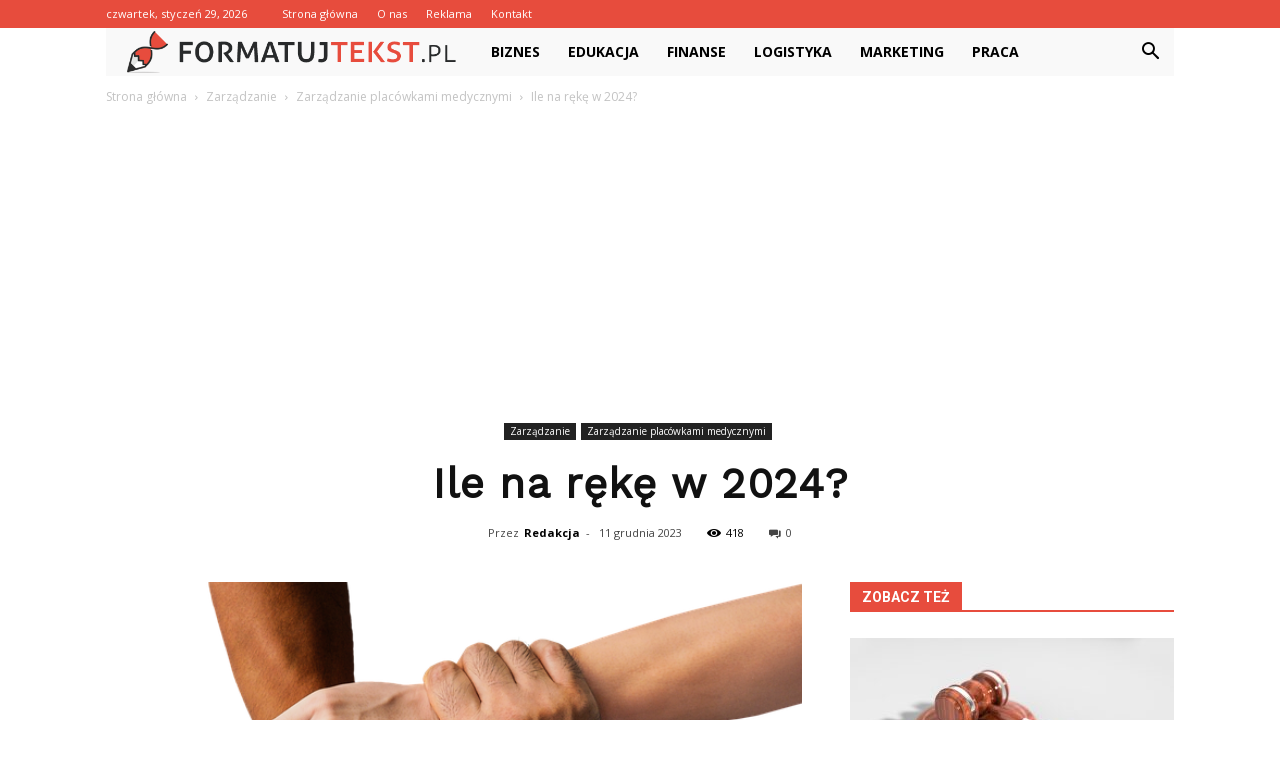

--- FILE ---
content_type: text/html; charset=UTF-8
request_url: https://formatujtekst.pl/ile-na-reke-w-2024/
body_size: 100497
content:
<!doctype html >
<!--[if IE 8]>    <html class="ie8" lang="en"> <![endif]-->
<!--[if IE 9]>    <html class="ie9" lang="en"> <![endif]-->
<!--[if gt IE 8]><!--> <html lang="pl-PL"> <!--<![endif]-->
<head>
    <title>Ile na rękę w 2024? - FormatujTekst.pl</title>
    <meta charset="UTF-8" />
    <meta name="viewport" content="width=device-width, initial-scale=1.0">
    <link rel="pingback" href="https://formatujtekst.pl/xmlrpc.php" />
    <meta property="og:image" content="https://formatujtekst.pl/wp-content/uploads/2023/10/15f060d28da6fda09dc3d92c9a5affea.png" /><meta name="author" content="Redakcja">

<!-- This site is optimized with the Yoast SEO plugin v12.7.1 - https://yoast.com/wordpress/plugins/seo/ -->
<meta name="robots" content="max-snippet:-1, max-image-preview:large, max-video-preview:-1"/>
<link rel="canonical" href="https://formatujtekst.pl/ile-na-reke-w-2024/" />
<meta property="og:locale" content="pl_PL" />
<meta property="og:type" content="article" />
<meta property="og:title" content="Ile na rękę w 2024? - FormatujTekst.pl" />
<meta property="og:description" content="Ile na rękę w 2024? Ile na rękę w 2024? Witamy w artykule, który przybliży Ci, ile możesz otrzymać na rękę w 2024 roku. Przeanalizujemy różne czynniki, które wpływają na wysokość wynagrodzenia netto, takie jak podatki, składki społeczne i inne koszty. Będziemy również omawiać prognozy dotyczące zmian w polskim systemie podatkowym i jak mogą one &hellip;" />
<meta property="og:url" content="https://formatujtekst.pl/ile-na-reke-w-2024/" />
<meta property="og:site_name" content="FormatujTekst.pl" />
<meta property="article:section" content="Zarządzanie placówkami medycznymi" />
<meta property="article:published_time" content="2023-12-11T22:39:00+00:00" />
<meta property="og:image" content="https://formatujtekst.pl/wp-content/uploads/2023/10/15f060d28da6fda09dc3d92c9a5affea.png" />
<meta property="og:image:secure_url" content="https://formatujtekst.pl/wp-content/uploads/2023/10/15f060d28da6fda09dc3d92c9a5affea.png" />
<meta property="og:image:width" content="640" />
<meta property="og:image:height" content="480" />
<meta name="twitter:card" content="summary_large_image" />
<meta name="twitter:description" content="Ile na rękę w 2024? Ile na rękę w 2024? Witamy w artykule, który przybliży Ci, ile możesz otrzymać na rękę w 2024 roku. Przeanalizujemy różne czynniki, które wpływają na wysokość wynagrodzenia netto, takie jak podatki, składki społeczne i inne koszty. Będziemy również omawiać prognozy dotyczące zmian w polskim systemie podatkowym i jak mogą one [&hellip;]" />
<meta name="twitter:title" content="Ile na rękę w 2024? - FormatujTekst.pl" />
<meta name="twitter:image" content="https://formatujtekst.pl/wp-content/uploads/2023/10/15f060d28da6fda09dc3d92c9a5affea.png" />
<script type='application/ld+json' class='yoast-schema-graph yoast-schema-graph--main'>{"@context":"https://schema.org","@graph":[{"@type":"WebSite","@id":"https://formatujtekst.pl/#website","url":"https://formatujtekst.pl/","name":"FormatujTekst.pl","potentialAction":{"@type":"SearchAction","target":"https://formatujtekst.pl/?s={search_term_string}","query-input":"required name=search_term_string"}},{"@type":"ImageObject","@id":"https://formatujtekst.pl/ile-na-reke-w-2024/#primaryimage","url":"https://formatujtekst.pl/wp-content/uploads/2023/10/15f060d28da6fda09dc3d92c9a5affea.png","width":640,"height":480,"caption":"Ile na r\u0119k\u0119 w 2024?"},{"@type":"WebPage","@id":"https://formatujtekst.pl/ile-na-reke-w-2024/#webpage","url":"https://formatujtekst.pl/ile-na-reke-w-2024/","inLanguage":"pl-PL","name":"Ile na r\u0119k\u0119 w 2024? - FormatujTekst.pl","isPartOf":{"@id":"https://formatujtekst.pl/#website"},"primaryImageOfPage":{"@id":"https://formatujtekst.pl/ile-na-reke-w-2024/#primaryimage"},"datePublished":"2023-12-11T22:39:00+00:00","dateModified":"2023-12-11T22:39:00+00:00","author":{"@id":"https://formatujtekst.pl/#/schema/person/52ea13ce445970e20c5a69835ec57fa3"}},{"@type":["Person"],"@id":"https://formatujtekst.pl/#/schema/person/52ea13ce445970e20c5a69835ec57fa3","name":"Redakcja","image":{"@type":"ImageObject","@id":"https://formatujtekst.pl/#authorlogo","url":"https://secure.gravatar.com/avatar/5f40bf1de21d6411e5d23655e513d116?s=96&d=mm&r=g","caption":"Redakcja"},"sameAs":[]}]}</script>
<!-- / Yoast SEO plugin. -->

<link rel='dns-prefetch' href='//fonts.googleapis.com' />
<link rel='dns-prefetch' href='//s.w.org' />
<link rel="alternate" type="application/rss+xml" title="FormatujTekst.pl &raquo; Kanał z wpisami" href="https://formatujtekst.pl/feed/" />
<link rel="alternate" type="application/rss+xml" title="FormatujTekst.pl &raquo; Kanał z komentarzami" href="https://formatujtekst.pl/comments/feed/" />
<link rel="alternate" type="application/rss+xml" title="FormatujTekst.pl &raquo; Ile na rękę w 2024? Kanał z komentarzami" href="https://formatujtekst.pl/ile-na-reke-w-2024/feed/" />
		<script type="text/javascript">
			window._wpemojiSettings = {"baseUrl":"https:\/\/s.w.org\/images\/core\/emoji\/11\/72x72\/","ext":".png","svgUrl":"https:\/\/s.w.org\/images\/core\/emoji\/11\/svg\/","svgExt":".svg","source":{"concatemoji":"https:\/\/formatujtekst.pl\/wp-includes\/js\/wp-emoji-release.min.js?ver=4.9.26"}};
			!function(e,a,t){var n,r,o,i=a.createElement("canvas"),p=i.getContext&&i.getContext("2d");function s(e,t){var a=String.fromCharCode;p.clearRect(0,0,i.width,i.height),p.fillText(a.apply(this,e),0,0);e=i.toDataURL();return p.clearRect(0,0,i.width,i.height),p.fillText(a.apply(this,t),0,0),e===i.toDataURL()}function c(e){var t=a.createElement("script");t.src=e,t.defer=t.type="text/javascript",a.getElementsByTagName("head")[0].appendChild(t)}for(o=Array("flag","emoji"),t.supports={everything:!0,everythingExceptFlag:!0},r=0;r<o.length;r++)t.supports[o[r]]=function(e){if(!p||!p.fillText)return!1;switch(p.textBaseline="top",p.font="600 32px Arial",e){case"flag":return s([55356,56826,55356,56819],[55356,56826,8203,55356,56819])?!1:!s([55356,57332,56128,56423,56128,56418,56128,56421,56128,56430,56128,56423,56128,56447],[55356,57332,8203,56128,56423,8203,56128,56418,8203,56128,56421,8203,56128,56430,8203,56128,56423,8203,56128,56447]);case"emoji":return!s([55358,56760,9792,65039],[55358,56760,8203,9792,65039])}return!1}(o[r]),t.supports.everything=t.supports.everything&&t.supports[o[r]],"flag"!==o[r]&&(t.supports.everythingExceptFlag=t.supports.everythingExceptFlag&&t.supports[o[r]]);t.supports.everythingExceptFlag=t.supports.everythingExceptFlag&&!t.supports.flag,t.DOMReady=!1,t.readyCallback=function(){t.DOMReady=!0},t.supports.everything||(n=function(){t.readyCallback()},a.addEventListener?(a.addEventListener("DOMContentLoaded",n,!1),e.addEventListener("load",n,!1)):(e.attachEvent("onload",n),a.attachEvent("onreadystatechange",function(){"complete"===a.readyState&&t.readyCallback()})),(n=t.source||{}).concatemoji?c(n.concatemoji):n.wpemoji&&n.twemoji&&(c(n.twemoji),c(n.wpemoji)))}(window,document,window._wpemojiSettings);
		</script>
		<style type="text/css">
img.wp-smiley,
img.emoji {
	display: inline !important;
	border: none !important;
	box-shadow: none !important;
	height: 1em !important;
	width: 1em !important;
	margin: 0 .07em !important;
	vertical-align: -0.1em !important;
	background: none !important;
	padding: 0 !important;
}
</style>
<link rel='stylesheet' id='google-fonts-style-css'  href='https://fonts.googleapis.com/css?family=Work+Sans%3A400%7COpen+Sans%3A300italic%2C400%2C400italic%2C600%2C600italic%2C700%7CRoboto%3A300%2C400%2C400italic%2C500%2C500italic%2C700%2C900&#038;ver=7.8.1' type='text/css' media='all' />
<link rel='stylesheet' id='js_composer_front-css'  href='https://formatujtekst.pl/wp-content/plugins/js_composer/assets/css/js_composer.min.css?ver=5.1.1' type='text/css' media='all' />
<link rel='stylesheet' id='td-theme-css'  href='https://formatujtekst.pl/wp-content/themes/Newspaper/style.css?ver=7.8.1' type='text/css' media='all' />
<link rel='stylesheet' id='td-theme-demo-style-css'  href='https://formatujtekst.pl/wp-content/themes/Newspaper/includes/demos/animals/demo_style.css?ver=7.8.1' type='text/css' media='all' />
<script type='text/javascript' src='https://formatujtekst.pl/wp-includes/js/jquery/jquery.js?ver=1.12.4'></script>
<script type='text/javascript' src='https://formatujtekst.pl/wp-includes/js/jquery/jquery-migrate.min.js?ver=1.4.1'></script>
<link rel='https://api.w.org/' href='https://formatujtekst.pl/wp-json/' />
<link rel="EditURI" type="application/rsd+xml" title="RSD" href="https://formatujtekst.pl/xmlrpc.php?rsd" />
<link rel="wlwmanifest" type="application/wlwmanifest+xml" href="https://formatujtekst.pl/wp-includes/wlwmanifest.xml" /> 
<meta name="generator" content="WordPress 4.9.26" />
<link rel='shortlink' href='https://formatujtekst.pl/?p=6668' />
<link rel="alternate" type="application/json+oembed" href="https://formatujtekst.pl/wp-json/oembed/1.0/embed?url=https%3A%2F%2Fformatujtekst.pl%2File-na-reke-w-2024%2F" />
<link rel="alternate" type="text/xml+oembed" href="https://formatujtekst.pl/wp-json/oembed/1.0/embed?url=https%3A%2F%2Fformatujtekst.pl%2File-na-reke-w-2024%2F&#038;format=xml" />
<!--[if lt IE 9]><script src="https://html5shim.googlecode.com/svn/trunk/html5.js"></script><![endif]-->
    <meta name="generator" content="Powered by Visual Composer - drag and drop page builder for WordPress."/>
<!--[if lte IE 9]><link rel="stylesheet" type="text/css" href="https://formatujtekst.pl/wp-content/plugins/js_composer/assets/css/vc_lte_ie9.min.css" media="screen"><![endif]-->
<!-- JS generated by theme -->

<script>
    
    

	    var tdBlocksArray = []; //here we store all the items for the current page

	    //td_block class - each ajax block uses a object of this class for requests
	    function tdBlock() {
		    this.id = '';
		    this.block_type = 1; //block type id (1-234 etc)
		    this.atts = '';
		    this.td_column_number = '';
		    this.td_current_page = 1; //
		    this.post_count = 0; //from wp
		    this.found_posts = 0; //from wp
		    this.max_num_pages = 0; //from wp
		    this.td_filter_value = ''; //current live filter value
		    this.is_ajax_running = false;
		    this.td_user_action = ''; // load more or infinite loader (used by the animation)
		    this.header_color = '';
		    this.ajax_pagination_infinite_stop = ''; //show load more at page x
	    }


        // td_js_generator - mini detector
        (function(){
            var htmlTag = document.getElementsByTagName("html")[0];

            if ( navigator.userAgent.indexOf("MSIE 10.0") > -1 ) {
                htmlTag.className += ' ie10';
            }

            if ( !!navigator.userAgent.match(/Trident.*rv\:11\./) ) {
                htmlTag.className += ' ie11';
            }

            if ( /(iPad|iPhone|iPod)/g.test(navigator.userAgent) ) {
                htmlTag.className += ' td-md-is-ios';
            }

            var user_agent = navigator.userAgent.toLowerCase();
            if ( user_agent.indexOf("android") > -1 ) {
                htmlTag.className += ' td-md-is-android';
            }

            if ( -1 !== navigator.userAgent.indexOf('Mac OS X')  ) {
                htmlTag.className += ' td-md-is-os-x';
            }

            if ( /chrom(e|ium)/.test(navigator.userAgent.toLowerCase()) ) {
               htmlTag.className += ' td-md-is-chrome';
            }

            if ( -1 !== navigator.userAgent.indexOf('Firefox') ) {
                htmlTag.className += ' td-md-is-firefox';
            }

            if ( -1 !== navigator.userAgent.indexOf('Safari') && -1 === navigator.userAgent.indexOf('Chrome') ) {
                htmlTag.className += ' td-md-is-safari';
            }

            if( -1 !== navigator.userAgent.indexOf('IEMobile') ){
                htmlTag.className += ' td-md-is-iemobile';
            }

        })();




        var tdLocalCache = {};

        ( function () {
            "use strict";

            tdLocalCache = {
                data: {},
                remove: function (resource_id) {
                    delete tdLocalCache.data[resource_id];
                },
                exist: function (resource_id) {
                    return tdLocalCache.data.hasOwnProperty(resource_id) && tdLocalCache.data[resource_id] !== null;
                },
                get: function (resource_id) {
                    return tdLocalCache.data[resource_id];
                },
                set: function (resource_id, cachedData) {
                    tdLocalCache.remove(resource_id);
                    tdLocalCache.data[resource_id] = cachedData;
                }
            };
        })();

    
    
var td_viewport_interval_list=[{"limitBottom":767,"sidebarWidth":228},{"limitBottom":1018,"sidebarWidth":300},{"limitBottom":1140,"sidebarWidth":324}];
var td_animation_stack_effect="type0";
var tds_animation_stack=true;
var td_animation_stack_specific_selectors=".entry-thumb, img";
var td_animation_stack_general_selectors=".td-animation-stack img, .td-animation-stack .entry-thumb, .post img";
var td_ajax_url="https:\/\/formatujtekst.pl\/wp-admin\/admin-ajax.php?td_theme_name=Newspaper&v=7.8.1";
var td_get_template_directory_uri="https:\/\/formatujtekst.pl\/wp-content\/themes\/Newspaper";
var tds_snap_menu="";
var tds_logo_on_sticky="";
var tds_header_style="4";
var td_please_wait="Prosz\u0119 czeka\u0107 ...";
var td_email_user_pass_incorrect="U\u017cytkownik lub has\u0142o niepoprawne!";
var td_email_user_incorrect="E-mail lub nazwa u\u017cytkownika jest niepoprawna!";
var td_email_incorrect="E-mail niepoprawny!";
var tds_more_articles_on_post_enable="";
var tds_more_articles_on_post_time_to_wait="";
var tds_more_articles_on_post_pages_distance_from_top=0;
var tds_theme_color_site_wide="#e74c3d";
var tds_smart_sidebar="enabled";
var tdThemeName="Newspaper";
var td_magnific_popup_translation_tPrev="Poprzedni (Strza\u0142ka w lewo)";
var td_magnific_popup_translation_tNext="Nast\u0119pny (Strza\u0142ka w prawo)";
var td_magnific_popup_translation_tCounter="%curr% z %total%";
var td_magnific_popup_translation_ajax_tError="Zawarto\u015b\u0107 z %url% nie mo\u017ce by\u0107 za\u0142adowana.";
var td_magnific_popup_translation_image_tError="Obraz #%curr% nie mo\u017ce by\u0107 za\u0142adowany.";
var td_ad_background_click_link="";
var td_ad_background_click_target="";
</script>


<!-- Header style compiled by theme -->

<style>
    
.td-header-wrap .black-menu .sf-menu > .current-menu-item > a,
    .td-header-wrap .black-menu .sf-menu > .current-menu-ancestor > a,
    .td-header-wrap .black-menu .sf-menu > .current-category-ancestor > a,
    .td-header-wrap .black-menu .sf-menu > li > a:hover,
    .td-header-wrap .black-menu .sf-menu > .sfHover > a,
    .td-header-style-12 .td-header-menu-wrap-full,
    .sf-menu > .current-menu-item > a:after,
    .sf-menu > .current-menu-ancestor > a:after,
    .sf-menu > .current-category-ancestor > a:after,
    .sf-menu > li:hover > a:after,
    .sf-menu > .sfHover > a:after,
    .td-header-style-12 .td-affix,
    .header-search-wrap .td-drop-down-search:after,
    .header-search-wrap .td-drop-down-search .btn:hover,
    input[type=submit]:hover,
    .td-read-more a,
    .td-post-category:hover,
    .td-grid-style-1.td-hover-1 .td-big-grid-post:hover .td-post-category,
    .td-grid-style-5.td-hover-1 .td-big-grid-post:hover .td-post-category,
    .td_top_authors .td-active .td-author-post-count,
    .td_top_authors .td-active .td-author-comments-count,
    .td_top_authors .td_mod_wrap:hover .td-author-post-count,
    .td_top_authors .td_mod_wrap:hover .td-author-comments-count,
    .td-404-sub-sub-title a:hover,
    .td-search-form-widget .wpb_button:hover,
    .td-rating-bar-wrap div,
    .td_category_template_3 .td-current-sub-category,
    .dropcap,
    .td_wrapper_video_playlist .td_video_controls_playlist_wrapper,
    .wpb_default,
    .wpb_default:hover,
    .td-left-smart-list:hover,
    .td-right-smart-list:hover,
    .woocommerce-checkout .woocommerce input.button:hover,
    .woocommerce-page .woocommerce a.button:hover,
    .woocommerce-account div.woocommerce .button:hover,
    #bbpress-forums button:hover,
    .bbp_widget_login .button:hover,
    .td-footer-wrapper .td-post-category,
    .td-footer-wrapper .widget_product_search input[type="submit"]:hover,
    .woocommerce .product a.button:hover,
    .woocommerce .product #respond input#submit:hover,
    .woocommerce .checkout input#place_order:hover,
    .woocommerce .woocommerce.widget .button:hover,
    .single-product .product .summary .cart .button:hover,
    .woocommerce-cart .woocommerce table.cart .button:hover,
    .woocommerce-cart .woocommerce .shipping-calculator-form .button:hover,
    .td-next-prev-wrap a:hover,
    .td-load-more-wrap a:hover,
    .td-post-small-box a:hover,
    .page-nav .current,
    .page-nav:first-child > div,
    .td_category_template_8 .td-category-header .td-category a.td-current-sub-category,
    .td_category_template_4 .td-category-siblings .td-category a:hover,
    #bbpress-forums .bbp-pagination .current,
    #bbpress-forums #bbp-single-user-details #bbp-user-navigation li.current a,
    .td-theme-slider:hover .slide-meta-cat a,
    a.vc_btn-black:hover,
    .td-trending-now-wrapper:hover .td-trending-now-title,
    .td-scroll-up,
    .td-smart-list-button:hover,
    .td-weather-information:before,
    .td-weather-week:before,
    .td_block_exchange .td-exchange-header:before,
    .td_block_big_grid_9.td-grid-style-1 .td-post-category,
    .td_block_big_grid_9.td-grid-style-5 .td-post-category,
    .td-grid-style-6.td-hover-1 .td-module-thumb:after,
    .td-pulldown-syle-2 .td-subcat-dropdown ul:after,
    .td_block_template_9 .td-block-title:after,
    .td_block_template_15 .td-block-title:before {
        background-color: #e74c3d;
    }

    .global-block-template-4 .td-related-title .td-cur-simple-item:before {
        border-color: #e74c3d transparent transparent transparent !important;
    }

    .woocommerce .woocommerce-message .button:hover,
    .woocommerce .woocommerce-error .button:hover,
    .woocommerce .woocommerce-info .button:hover,
    .global-block-template-4 .td-related-title .td-cur-simple-item,
    .global-block-template-3 .td-related-title .td-cur-simple-item,
    .global-block-template-9 .td-related-title:after {
        background-color: #e74c3d !important;
    }

    .woocommerce .product .onsale,
    .woocommerce.widget .ui-slider .ui-slider-handle {
        background: none #e74c3d;
    }

    .woocommerce.widget.widget_layered_nav_filters ul li a {
        background: none repeat scroll 0 0 #e74c3d !important;
    }

    a,
    cite a:hover,
    .td_mega_menu_sub_cats .cur-sub-cat,
    .td-mega-span h3 a:hover,
    .td_mod_mega_menu:hover .entry-title a,
    .header-search-wrap .result-msg a:hover,
    .top-header-menu li a:hover,
    .top-header-menu .current-menu-item > a,
    .top-header-menu .current-menu-ancestor > a,
    .top-header-menu .current-category-ancestor > a,
    .td-social-icon-wrap > a:hover,
    .td-header-sp-top-widget .td-social-icon-wrap a:hover,
    .td-page-content blockquote p,
    .td-post-content blockquote p,
    .mce-content-body blockquote p,
    .comment-content blockquote p,
    .wpb_text_column blockquote p,
    .td_block_text_with_title blockquote p,
    .td_module_wrap:hover .entry-title a,
    .td-subcat-filter .td-subcat-list a:hover,
    .td-subcat-filter .td-subcat-dropdown a:hover,
    .td_quote_on_blocks,
    .dropcap2,
    .dropcap3,
    .td_top_authors .td-active .td-authors-name a,
    .td_top_authors .td_mod_wrap:hover .td-authors-name a,
    .td-post-next-prev-content a:hover,
    .author-box-wrap .td-author-social a:hover,
    .td-author-name a:hover,
    .td-author-url a:hover,
    .td_mod_related_posts:hover h3 > a,
    .td-post-template-11 .td-related-title .td-related-left:hover,
    .td-post-template-11 .td-related-title .td-related-right:hover,
    .td-post-template-11 .td-related-title .td-cur-simple-item,
    .td-post-template-11 .td_block_related_posts .td-next-prev-wrap a:hover,
    .comment-reply-link:hover,
    .logged-in-as a:hover,
    #cancel-comment-reply-link:hover,
    .td-search-query,
    .td-category-header .td-pulldown-category-filter-link:hover,
    .td-category-siblings .td-subcat-dropdown a:hover,
    .td-category-siblings .td-subcat-dropdown a.td-current-sub-category,
    .widget a:hover,
    .archive .widget_archive .current,
    .archive .widget_archive .current a,
    .widget_calendar tfoot a:hover,
    .woocommerce a.added_to_cart:hover,
    #bbpress-forums li.bbp-header .bbp-reply-content span a:hover,
    #bbpress-forums .bbp-forum-freshness a:hover,
    #bbpress-forums .bbp-topic-freshness a:hover,
    #bbpress-forums .bbp-forums-list li a:hover,
    #bbpress-forums .bbp-forum-title:hover,
    #bbpress-forums .bbp-topic-permalink:hover,
    #bbpress-forums .bbp-topic-started-by a:hover,
    #bbpress-forums .bbp-topic-started-in a:hover,
    #bbpress-forums .bbp-body .super-sticky li.bbp-topic-title .bbp-topic-permalink,
    #bbpress-forums .bbp-body .sticky li.bbp-topic-title .bbp-topic-permalink,
    .widget_display_replies .bbp-author-name,
    .widget_display_topics .bbp-author-name,
    .footer-text-wrap .footer-email-wrap a,
    .td-subfooter-menu li a:hover,
    .footer-social-wrap a:hover,
    a.vc_btn-black:hover,
    .td-smart-list-dropdown-wrap .td-smart-list-button:hover,
    .td_module_17 .td-read-more a:hover,
    .td_module_18 .td-read-more a:hover,
    .td_module_19 .td-post-author-name a:hover,
    .td-instagram-user a,
    .td-pulldown-syle-2 .td-subcat-dropdown:hover .td-subcat-more span,
    .td-pulldown-syle-2 .td-subcat-dropdown:hover .td-subcat-more i,
    .td-pulldown-syle-3 .td-subcat-dropdown:hover .td-subcat-more span,
    .td-pulldown-syle-3 .td-subcat-dropdown:hover .td-subcat-more i,
    .td-block-title-wrap .td-wrapper-pulldown-filter .td-pulldown-filter-display-option:hover,
    .td-block-title-wrap .td-wrapper-pulldown-filter .td-pulldown-filter-display-option:hover i,
    .td-block-title-wrap .td-wrapper-pulldown-filter .td-pulldown-filter-link:hover,
    .td-block-title-wrap .td-wrapper-pulldown-filter .td-pulldown-filter-item .td-cur-simple-item,
    .global-block-template-2 .td-related-title .td-cur-simple-item,
    .global-block-template-5 .td-related-title .td-cur-simple-item,
    .global-block-template-6 .td-related-title .td-cur-simple-item,
    .global-block-template-7 .td-related-title .td-cur-simple-item,
    .global-block-template-8 .td-related-title .td-cur-simple-item,
    .global-block-template-9 .td-related-title .td-cur-simple-item,
    .global-block-template-10 .td-related-title .td-cur-simple-item,
    .global-block-template-11 .td-related-title .td-cur-simple-item,
    .global-block-template-12 .td-related-title .td-cur-simple-item,
    .global-block-template-13 .td-related-title .td-cur-simple-item,
    .global-block-template-14 .td-related-title .td-cur-simple-item,
    .global-block-template-15 .td-related-title .td-cur-simple-item,
    .global-block-template-16 .td-related-title .td-cur-simple-item,
    .global-block-template-17 .td-related-title .td-cur-simple-item,
    .td-theme-wrap .sf-menu ul .td-menu-item > a:hover,
    .td-theme-wrap .sf-menu ul .sfHover > a,
    .td-theme-wrap .sf-menu ul .current-menu-ancestor > a,
    .td-theme-wrap .sf-menu ul .current-category-ancestor > a,
    .td-theme-wrap .sf-menu ul .current-menu-item > a {
        color: #e74c3d;
    }

    a.vc_btn-black.vc_btn_square_outlined:hover,
    a.vc_btn-black.vc_btn_outlined:hover,
    .td-mega-menu-page .wpb_content_element ul li a:hover,
     .td-theme-wrap .td-aj-search-results .td_module_wrap:hover .entry-title a,
    .td-theme-wrap .header-search-wrap .result-msg a:hover {
        color: #e74c3d !important;
    }

    .td-next-prev-wrap a:hover,
    .td-load-more-wrap a:hover,
    .td-post-small-box a:hover,
    .page-nav .current,
    .page-nav:first-child > div,
    .td_category_template_8 .td-category-header .td-category a.td-current-sub-category,
    .td_category_template_4 .td-category-siblings .td-category a:hover,
    #bbpress-forums .bbp-pagination .current,
    .post .td_quote_box,
    .page .td_quote_box,
    a.vc_btn-black:hover,
    .td_block_template_5 .td-block-title > * {
        border-color: #e74c3d;
    }

    .td_wrapper_video_playlist .td_video_currently_playing:after {
        border-color: #e74c3d !important;
    }

    .header-search-wrap .td-drop-down-search:before {
        border-color: transparent transparent #e74c3d transparent;
    }

    .block-title > span,
    .block-title > a,
    .block-title > label,
    .widgettitle,
    .widgettitle:after,
    .td-trending-now-title,
    .td-trending-now-wrapper:hover .td-trending-now-title,
    .wpb_tabs li.ui-tabs-active a,
    .wpb_tabs li:hover a,
    .vc_tta-container .vc_tta-color-grey.vc_tta-tabs-position-top.vc_tta-style-classic .vc_tta-tabs-container .vc_tta-tab.vc_active > a,
    .vc_tta-container .vc_tta-color-grey.vc_tta-tabs-position-top.vc_tta-style-classic .vc_tta-tabs-container .vc_tta-tab:hover > a,
    .td_block_template_1 .td-related-title .td-cur-simple-item,
    .woocommerce .product .products h2,
    .td-subcat-filter .td-subcat-dropdown:hover .td-subcat-more {
    	background-color: #e74c3d;
    }

    .woocommerce div.product .woocommerce-tabs ul.tabs li.active {
    	background-color: #e74c3d !important;
    }

    .block-title,
    .td_block_template_1 .td-related-title,
    .wpb_tabs .wpb_tabs_nav,
    .vc_tta-container .vc_tta-color-grey.vc_tta-tabs-position-top.vc_tta-style-classic .vc_tta-tabs-container,
    .woocommerce div.product .woocommerce-tabs ul.tabs:before {
        border-color: #e74c3d;
    }
    .td_block_wrap .td-subcat-item a.td-cur-simple-item {
	    color: #e74c3d;
	}


    
    .td-grid-style-4 .entry-title
    {
        background-color: rgba(231, 76, 61, 0.7);
    }

    
    .td-header-wrap .td-header-top-menu-full,
    .td-header-wrap .top-header-menu .sub-menu {
        background-color: #e74c3d;
    }
    .td-header-style-8 .td-header-top-menu-full {
        background-color: transparent;
    }
    .td-header-style-8 .td-header-top-menu-full .td-header-top-menu {
        background-color: #e74c3d;
        padding-left: 15px;
        padding-right: 15px;
    }

    .td-header-wrap .td-header-top-menu-full .td-header-top-menu,
    .td-header-wrap .td-header-top-menu-full {
        border-bottom: none;
    }


    
    .td-header-top-menu,
    .td-header-top-menu a,
    .td-header-wrap .td-header-top-menu-full .td-header-top-menu,
    .td-header-wrap .td-header-top-menu-full a,
    .td-header-style-8 .td-header-top-menu,
    .td-header-style-8 .td-header-top-menu a {
        color: #ffffff;
    }

    
    .top-header-menu .current-menu-item > a,
    .top-header-menu .current-menu-ancestor > a,
    .top-header-menu .current-category-ancestor > a,
    .top-header-menu li a:hover {
        color: #000000;
    }

    
    .td-header-wrap .td-header-sp-top-widget .td-icon-font {
        color: #ffffff;
    }

    
    .td-header-wrap .td-header-menu-wrap-full,
    .sf-menu > .current-menu-ancestor > a,
    .sf-menu > .current-category-ancestor > a,
    .td-header-menu-wrap.td-affix,
    .td-header-style-3 .td-header-main-menu,
    .td-header-style-3 .td-affix .td-header-main-menu,
    .td-header-style-4 .td-header-main-menu,
    .td-header-style-4 .td-affix .td-header-main-menu,
    .td-header-style-8 .td-header-menu-wrap.td-affix,
    .td-header-style-8 .td-header-top-menu-full {
		background-color: #f9f9f9;
    }


    .td-boxed-layout .td-header-style-3 .td-header-menu-wrap,
    .td-boxed-layout .td-header-style-4 .td-header-menu-wrap,
    .td-header-style-3 .td_stretch_content .td-header-menu-wrap,
    .td-header-style-4 .td_stretch_content .td-header-menu-wrap {
    	background-color: #f9f9f9 !important;
    }


    @media (min-width: 1019px) {
        .td-header-style-1 .td-header-sp-recs,
        .td-header-style-1 .td-header-sp-logo {
            margin-bottom: 28px;
        }
    }

    @media (min-width: 768px) and (max-width: 1018px) {
        .td-header-style-1 .td-header-sp-recs,
        .td-header-style-1 .td-header-sp-logo {
            margin-bottom: 14px;
        }
    }

    .td-header-style-7 .td-header-top-menu {
        border-bottom: none;
    }


    
    .sf-menu > .current-menu-item > a:after,
    .sf-menu > .current-menu-ancestor > a:after,
    .sf-menu > .current-category-ancestor > a:after,
    .sf-menu > li:hover > a:after,
    .sf-menu > .sfHover > a:after,
    .td_block_mega_menu .td-next-prev-wrap a:hover,
    .td-mega-span .td-post-category:hover,
    .td-header-wrap .black-menu .sf-menu > li > a:hover,
    .td-header-wrap .black-menu .sf-menu > .current-menu-ancestor > a,
    .td-header-wrap .black-menu .sf-menu > .sfHover > a,
    .header-search-wrap .td-drop-down-search:after,
    .header-search-wrap .td-drop-down-search .btn:hover,
    .td-header-wrap .black-menu .sf-menu > .current-menu-item > a,
    .td-header-wrap .black-menu .sf-menu > .current-menu-ancestor > a,
    .td-header-wrap .black-menu .sf-menu > .current-category-ancestor > a {
        background-color: #e74c3d;
    }


    .td_block_mega_menu .td-next-prev-wrap a:hover {
        border-color: #e74c3d;
    }

    .header-search-wrap .td-drop-down-search:before {
        border-color: transparent transparent #e74c3d transparent;
    }

    .td_mega_menu_sub_cats .cur-sub-cat,
    .td_mod_mega_menu:hover .entry-title a,
    .td-theme-wrap .sf-menu ul .td-menu-item > a:hover,
    .td-theme-wrap .sf-menu ul .sfHover > a,
    .td-theme-wrap .sf-menu ul .current-menu-ancestor > a,
    .td-theme-wrap .sf-menu ul .current-category-ancestor > a,
    .td-theme-wrap .sf-menu ul .current-menu-item > a {
        color: #e74c3d;
    }


    
    .td-header-wrap .td-header-menu-wrap .sf-menu > li > a,
    .td-header-wrap .header-search-wrap .td-icon-search {
        color: #000000;
    }

    
    .td-menu-background:before,
    .td-search-background:before {
        background: rgba(0,33,13,0.89);
        background: -moz-linear-gradient(top, rgba(0,33,13,0.89) 0%, rgba(113,211,86,0.89) 100%);
        background: -webkit-gradient(left top, left bottom, color-stop(0%, rgba(0,33,13,0.89)), color-stop(100%, rgba(113,211,86,0.89)));
        background: -webkit-linear-gradient(top, rgba(0,33,13,0.89) 0%, rgba(113,211,86,0.89) 100%);
        background: -o-linear-gradient(top, rgba(0,33,13,0.89) 0%, @mobileu_gradient_two_mob 100%);
        background: -ms-linear-gradient(top, rgba(0,33,13,0.89) 0%, rgba(113,211,86,0.89) 100%);
        background: linear-gradient(to bottom, rgba(0,33,13,0.89) 0%, rgba(113,211,86,0.89) 100%);
        filter: progid:DXImageTransform.Microsoft.gradient( startColorstr='rgba(0,33,13,0.89)', endColorstr='rgba(113,211,86,0.89)', GradientType=0 );
    }

    
    .td-footer-wrapper,
    .td-footer-wrapper .td_block_template_7 .td-block-title > *,
    .td-footer-wrapper .td_block_template_17 .td-block-title,
    .td-footer-wrapper .td-block-title-wrap .td-wrapper-pulldown-filter {
        background-color: #f9f9f9;
    }

    
    .td-footer-wrapper,
    .td-footer-wrapper a,
    .td-footer-wrapper .block-title a,
    .td-footer-wrapper .block-title span,
    .td-footer-wrapper .block-title label,
    .td-footer-wrapper .td-excerpt,
    .td-footer-wrapper .td-post-author-name span,
    .td-footer-wrapper .td-post-date,
    .td-footer-wrapper .td-social-style3 .td_social_type a,
    .td-footer-wrapper .td-social-style3,
    .td-footer-wrapper .td-social-style4 .td_social_type a,
    .td-footer-wrapper .td-social-style4,
    .td-footer-wrapper .td-social-style9,
    .td-footer-wrapper .td-social-style10,
    .td-footer-wrapper .td-social-style2 .td_social_type a,
    .td-footer-wrapper .td-social-style8 .td_social_type a,
    .td-footer-wrapper .td-social-style2 .td_social_type,
    .td-footer-wrapper .td-social-style8 .td_social_type,
    .td-footer-template-13 .td-social-name,
    .td-footer-wrapper .td_block_template_7 .td-block-title > * {
        color: #000000;
    }

    .td-footer-wrapper .widget_calendar th,
    .td-footer-wrapper .widget_calendar td,
    .td-footer-wrapper .td-social-style2 .td_social_type .td-social-box,
    .td-footer-wrapper .td-social-style8 .td_social_type .td-social-box,
    .td-social-style-2 .td-icon-font:after {
        border-color: #000000;
    }

    .td-footer-wrapper .td-module-comments a,
    .td-footer-wrapper .td-post-category,
    .td-footer-wrapper .td-slide-meta .td-post-author-name span,
    .td-footer-wrapper .td-slide-meta .td-post-date {
        color: #fff;
    }

    
    .td-footer-bottom-full .td-container::before {
        background-color: rgba(0, 0, 0, 0.1);
    }

    
	.td-footer-wrapper .block-title > span,
    .td-footer-wrapper .block-title > a,
    .td-footer-wrapper .widgettitle,
    .td-theme-wrap .td-footer-wrapper .td-container .td-block-title > *,
    .td-theme-wrap .td-footer-wrapper .td_block_template_6 .td-block-title:before {
    	color: #000000;
    }

    
    .td-footer-wrapper .footer-social-wrap .td-icon-font {
        color: #000000;
    }

    
    .td-sub-footer-container {
        background-color: #e74c3d;
    }

    
    .td-sub-footer-container,
    .td-subfooter-menu li a {
        color: #ffffff;
    }

    
    .td-subfooter-menu li a:hover {
        color: #000000;
    }


    
    .sf-menu ul .td-menu-item a {
        font-family:"Work Sans";
	
    }
	
    .td_mod_mega_menu .item-details a {
        font-family:"Work Sans";
	font-size:15px;
	font-weight:bold;
	
    }
    
    .td_mega_menu_sub_cats .block-mega-child-cats a {
        font-family:"Work Sans";
	font-size:14px;
	
    }
    
    .block-title > span,
    .block-title > a,
    .widgettitle,
    .td-trending-now-title,
    .wpb_tabs li a,
    .vc_tta-container .vc_tta-color-grey.vc_tta-tabs-position-top.vc_tta-style-classic .vc_tta-tabs-container .vc_tta-tab > a,
    .td-theme-wrap .td-related-title a,
    .woocommerce div.product .woocommerce-tabs ul.tabs li a,
    .woocommerce .product .products h2,
    .td-theme-wrap .td-block-title {
        font-weight:bold;
	text-transform:uppercase;
	
    }
    
	.td_module_wrap .td-module-title {
		font-family:"Work Sans";
	
	}
     
    .td_module_1 .td-module-title {
    	font-weight:bold;
	
    }
    
    .td_module_2 .td-module-title {
    	font-size:21px;
	line-height:25px;
	font-weight:bold;
	
    }
    
    .td_module_3 .td-module-title {
    	font-weight:bold;
	
    }
    
    .td_module_4 .td-module-title {
    	font-weight:bold;
	
    }
    
    .td_module_5 .td-module-title {
    	font-weight:bold;
	
    }
    
    .td_module_6 .td-module-title {
    	font-size:14px;
	line-height:18px;
	font-weight:bold;
	
    }
    
    .td_module_7 .td-module-title {
    	font-weight:bold;
	
    }
    
    .td_module_8 .td-module-title {
    	font-weight:bold;
	
    }
    
    .td_module_9 .td-module-title {
    	font-weight:bold;
	
    }
    
    .td_module_10 .td-module-title {
    	font-weight:bold;
	
    }
    
    .td_module_11 .td-module-title {
    	font-weight:bold;
	
    }
    
    .td_module_12 .td-module-title {
    	font-weight:bold;
	
    }
    
    .td_module_13 .td-module-title {
    	font-weight:bold;
	
    }
    
    .td_module_14 .td-module-title {
    	font-weight:bold;
	
    }
    
    .td_module_15 .entry-title {
    	font-weight:bold;
	
    }
    
    .td_module_16 .td-module-title {
    	font-weight:bold;
	
    }
    
	.td_block_trending_now .entry-title a,
	.td-theme-slider .td-module-title a,
    .td-big-grid-post .entry-title {
		font-family:"Work Sans";
	
	}
    
    .td_module_mx1 .td-module-title a {
    	font-weight:bold;
	
    }
    
    .td_module_mx2 .td-module-title a {
    	font-weight:bold;
	
    }
    
    .td_module_mx3 .td-module-title a {
    	font-weight:bold;
	
    }
    
    .td_module_mx4 .td-module-title a {
    	font-weight:bold;
	
    }
    
    .td_module_mx7 .td-module-title a {
    	font-weight:bold;
	
    }
    
    .td_module_mx8 .td-module-title a {
    	font-weight:bold;
	
    }
    
    .td-theme-slider.iosSlider-col-1 .td-module-title a {
        font-weight:bold;
	
    }
    
    .td-theme-slider.iosSlider-col-2 .td-module-title a {
        font-weight:bold;
	
    }
    
    .td-theme-slider.iosSlider-col-3 .td-module-title a {
        font-weight:bold;
	
    }
    
    .td-big-grid-post.td-big-thumb .td-big-grid-meta,
    .td-big-thumb .td-big-grid-meta .entry-title {
        font-size:32px;
	font-weight:bold;
	
    }
    
    .td-big-grid-post.td-medium-thumb .td-big-grid-meta,
    .td-medium-thumb .td-big-grid-meta .entry-title {
        font-size:22px;
	line-height:27px;
	font-weight:bold;
	
    }
    
    .td-big-grid-post.td-small-thumb .td-big-grid-meta,
    .td-small-thumb .td-big-grid-meta .entry-title {
        font-weight:bold;
	
    }
    
    .td-big-grid-post.td-tiny-thumb .td-big-grid-meta,
    .td-tiny-thumb .td-big-grid-meta .entry-title {
        font-weight:normal;
	
    }
    
	#td-mobile-nav,
	#td-mobile-nav .wpb_button,
	.td-search-wrap-mob {
		font-family:"Work Sans";
	
	}


	
	.post .td-post-header .entry-title {
		font-family:"Work Sans";
	
	}
    
    .td-post-template-default .td-post-header .entry-title {
        font-weight:bold;
	
    }
    
    .td-post-template-1 .td-post-header .entry-title {
        font-weight:bold;
	
    }
    
    .td-post-template-2 .td-post-header .entry-title {
        font-weight:bold;
	
    }
    
    .td-post-template-3 .td-post-header .entry-title {
        font-weight:bold;
	
    }
    
    .td-post-template-4 .td-post-header .entry-title {
        font-weight:bold;
	
    }
    
    .td-post-template-5 .td-post-header .entry-title {
        font-weight:bold;
	
    }
    
    .td-post-template-6 .td-post-header .entry-title {
        font-weight:bold;
	
    }
    
    .td-post-template-7 .td-post-header .entry-title {
        font-weight:bold;
	
    }
    
    .td-post-template-8 .td-post-header .entry-title {
        font-weight:bold;
	
    }
    
    .td-post-template-9 .td-post-header .entry-title {
        font-weight:bold;
	
    }
    
    .td-post-template-10 .td-post-header .entry-title {
        font-weight:bold;
	
    }
    
    .td-post-template-11 .td-post-header .entry-title {
        font-weight:bold;
	
    }
    
    .td-post-template-12 .td-post-header .entry-title {
        font-weight:bold;
	
    }
    
    .td-post-template-13 .td-post-header .entry-title {
        font-weight:bold;
	
    }





	
    .td-page-title,
    .woocommerce-page .page-title,
    .td-category-title-holder .td-page-title {
    	font-family:"Work Sans";
	
    }
    
    .td-page-content h1,
    .wpb_text_column h1 {
    	font-family:"Work Sans";
	
    }
    
    .td-page-content h2,
    .wpb_text_column h2 {
    	font-family:"Work Sans";
	
    }
    
    .td-page-content h3,
    .wpb_text_column h3 {
    	font-family:"Work Sans";
	
    }
    
    .td-page-content h4,
    .wpb_text_column h4 {
    	font-family:"Work Sans";
	
    }
    
    .td-page-content h5,
    .wpb_text_column h5 {
    	font-family:"Work Sans";
	
    }
    
    .td-page-content h6,
    .wpb_text_column h6 {
    	font-family:"Work Sans";
	
    }




    
    .widget_archive a,
    .widget_calendar,
    .widget_categories a,
    .widget_nav_menu a,
    .widget_meta a,
    .widget_pages a,
    .widget_recent_comments a,
    .widget_recent_entries a,
    .widget_text .textwidget,
    .widget_tag_cloud a,
    .widget_search input,
    .woocommerce .product-categories a,
    .widget_display_forums a,
    .widget_display_replies a,
    .widget_display_topics a,
    .widget_display_views a,
    .widget_display_stats {
    	font-family:"Work Sans";
	font-size:16px;
	font-weight:bold;
	
    }
</style>

<script>
  (function(i,s,o,g,r,a,m){i['GoogleAnalyticsObject']=r;i[r]=i[r]||function(){
  (i[r].q=i[r].q||[]).push(arguments)},i[r].l=1*new Date();a=s.createElement(o),
  m=s.getElementsByTagName(o)[0];a.async=1;a.src=g;m.parentNode.insertBefore(a,m)
  })(window,document,'script','https://www.google-analytics.com/analytics.js','ga');

  ga('create', 'UA-154509708-45', 'auto');
  ga('send', 'pageview');

</script><noscript><style type="text/css"> .wpb_animate_when_almost_visible { opacity: 1; }</style></noscript>    <script async src="https://pagead2.googlesyndication.com/pagead/js/adsbygoogle.js?client=ca-pub-8625692594371015"
     crossorigin="anonymous"></script>
</head>

<body class="post-template-default single single-post postid-6668 single-format-standard ile-na-reke-w-2024 global-block-template-1 td-animals single_template_13 wpb-js-composer js-comp-ver-5.1.1 vc_responsive td-animation-stack-type0 td-full-layout" itemscope="itemscope" itemtype="https://schema.org/WebPage">

        <div class="td-scroll-up"><i class="td-icon-menu-up"></i></div>
    
    <div class="td-menu-background"></div>
<div id="td-mobile-nav">
    <div class="td-mobile-container">
        <!-- mobile menu top section -->
        <div class="td-menu-socials-wrap">
            <!-- socials -->
            <div class="td-menu-socials">
                            </div>
            <!-- close button -->
            <div class="td-mobile-close">
                <a href="#"><i class="td-icon-close-mobile"></i></a>
            </div>
        </div>

        <!-- login section -->
        
        <!-- menu section -->
        <div class="td-mobile-content">
            <div class="menu-menu-container"><ul id="menu-menu" class="td-mobile-main-menu"><li id="menu-item-36" class="menu-item menu-item-type-taxonomy menu-item-object-category current-post-ancestor menu-item-first menu-item-36"><a href="https://formatujtekst.pl/category/biznes/">Biznes</a></li>
<li id="menu-item-37" class="menu-item menu-item-type-taxonomy menu-item-object-category menu-item-37"><a href="https://formatujtekst.pl/category/edukacja/">Edukacja</a></li>
<li id="menu-item-38" class="menu-item menu-item-type-taxonomy menu-item-object-category menu-item-38"><a href="https://formatujtekst.pl/category/finanse/">Finanse</a></li>
<li id="menu-item-39" class="menu-item menu-item-type-taxonomy menu-item-object-category menu-item-39"><a href="https://formatujtekst.pl/category/logistyka/">Logistyka</a></li>
<li id="menu-item-40" class="menu-item menu-item-type-taxonomy menu-item-object-category menu-item-40"><a href="https://formatujtekst.pl/category/marketing/">Marketing</a></li>
<li id="menu-item-41" class="menu-item menu-item-type-taxonomy menu-item-object-category menu-item-41"><a href="https://formatujtekst.pl/category/praca/">Praca</a></li>
</ul></div>        </div>
    </div>

    <!-- register/login section -->
    </div>    <div class="td-search-background"></div>
<div class="td-search-wrap-mob">
	<div class="td-drop-down-search" aria-labelledby="td-header-search-button">
		<form method="get" class="td-search-form" action="https://formatujtekst.pl/">
			<!-- close button -->
			<div class="td-search-close">
				<a href="#"><i class="td-icon-close-mobile"></i></a>
			</div>
			<div role="search" class="td-search-input">
				<span>Wyszukiwanie</span>
				<input id="td-header-search-mob" type="text" value="" name="s" autocomplete="off" />
			</div>
		</form>
		<div id="td-aj-search-mob"></div>
	</div>
</div>    
    
    <div id="td-outer-wrap" class="td-theme-wrap">
    
        <!--
Header style 4
-->

<div class="td-header-wrap td-header-style-4">

    <div class="td-header-top-menu-full td-container-wrap ">
        <div class="td-container td-header-row td-header-top-menu">
            
    <div class="top-bar-style-1">
        
<div class="td-header-sp-top-menu">


	        <div class="td_data_time">
            <div >

                czwartek, styczeń 29, 2026
            </div>
        </div>
    <div class="menu-top-container"><ul id="menu-top" class="top-header-menu"><li id="menu-item-32" class="menu-item menu-item-type-post_type menu-item-object-page menu-item-home menu-item-first td-menu-item td-normal-menu menu-item-32"><a href="https://formatujtekst.pl/">Strona główna</a></li>
<li id="menu-item-35" class="menu-item menu-item-type-post_type menu-item-object-page td-menu-item td-normal-menu menu-item-35"><a href="https://formatujtekst.pl/o-nas/">O nas</a></li>
<li id="menu-item-34" class="menu-item menu-item-type-post_type menu-item-object-page td-menu-item td-normal-menu menu-item-34"><a href="https://formatujtekst.pl/reklama/">Reklama</a></li>
<li id="menu-item-33" class="menu-item menu-item-type-post_type menu-item-object-page td-menu-item td-normal-menu menu-item-33"><a href="https://formatujtekst.pl/kontakt/">Kontakt</a></li>
</ul></div></div>
        <div class="td-header-sp-top-widget">
    </div>
    </div>

<!-- LOGIN MODAL -->
        </div>
    </div>

    <div class="td-banner-wrap-full td-container-wrap ">
        <div class="td-header-container td-header-row td-header-header">
            <div class="td-header-sp-recs">
                <div class="td-header-rec-wrap">
    
</div>            </div>
        </div>
    </div>

    <div class="td-header-menu-wrap-full td-container-wrap ">
        <div class="td-header-menu-wrap">
            <div class="td-container td-header-row td-header-main-menu black-menu">
                <div id="td-header-menu" role="navigation">
    <div id="td-top-mobile-toggle"><a href="#"><i class="td-icon-font td-icon-mobile"></i></a></div>
    <div class="td-main-menu-logo td-logo-in-menu">
                    <a class="td-main-logo" href="https://formatujtekst.pl/">
                <img src="https://formatujtekst.pl/wp-content/uploads/2020/03/formatujtekst.png" alt="formatujtekst" title="formatujtekst"/>
                <span class="td-visual-hidden">FormatujTekst.pl</span>
            </a>
            </div>
    <div class="menu-menu-container"><ul id="menu-menu-1" class="sf-menu"><li class="menu-item menu-item-type-taxonomy menu-item-object-category current-post-ancestor menu-item-first td-menu-item td-normal-menu menu-item-36"><a href="https://formatujtekst.pl/category/biznes/">Biznes</a></li>
<li class="menu-item menu-item-type-taxonomy menu-item-object-category td-menu-item td-normal-menu menu-item-37"><a href="https://formatujtekst.pl/category/edukacja/">Edukacja</a></li>
<li class="menu-item menu-item-type-taxonomy menu-item-object-category td-menu-item td-normal-menu menu-item-38"><a href="https://formatujtekst.pl/category/finanse/">Finanse</a></li>
<li class="menu-item menu-item-type-taxonomy menu-item-object-category td-menu-item td-normal-menu menu-item-39"><a href="https://formatujtekst.pl/category/logistyka/">Logistyka</a></li>
<li class="menu-item menu-item-type-taxonomy menu-item-object-category td-menu-item td-normal-menu menu-item-40"><a href="https://formatujtekst.pl/category/marketing/">Marketing</a></li>
<li class="menu-item menu-item-type-taxonomy menu-item-object-category td-menu-item td-normal-menu menu-item-41"><a href="https://formatujtekst.pl/category/praca/">Praca</a></li>
</ul></div></div>


<div class="td-search-wrapper">
    <div id="td-top-search">
        <!-- Search -->
        <div class="header-search-wrap">
            <div class="dropdown header-search">
                <a id="td-header-search-button" href="#" role="button" class="dropdown-toggle " data-toggle="dropdown"><i class="td-icon-search"></i></a>
                <a id="td-header-search-button-mob" href="#" role="button" class="dropdown-toggle " data-toggle="dropdown"><i class="td-icon-search"></i></a>
            </div>
        </div>
    </div>
</div>

<div class="header-search-wrap">
	<div class="dropdown header-search">
		<div class="td-drop-down-search" aria-labelledby="td-header-search-button">
			<form method="get" class="td-search-form" action="https://formatujtekst.pl/">
				<div role="search" class="td-head-form-search-wrap">
					<input id="td-header-search" type="text" value="" name="s" autocomplete="off" /><input class="wpb_button wpb_btn-inverse btn" type="submit" id="td-header-search-top" value="Wyszukiwanie" />
				</div>
			</form>
			<div id="td-aj-search"></div>
		</div>
	</div>
</div>            </div>
        </div>
    </div>

</div><div class="td-main-content-wrap td-container-wrap">
    <div class="td-container td-post-template-13">
        <article id="post-6668" class="post-6668 post type-post status-publish format-standard has-post-thumbnail hentry category-zarzadzanie-placowkami-medycznymi" itemscope itemtype="https://schema.org/Article">
            <div class="td-pb-row">
                <div class="td-pb-span12">
                    <div class="td-post-header">
                        <div class="td-crumb-container"><div class="entry-crumbs" itemscope itemtype="http://schema.org/BreadcrumbList"><span class="td-bred-first"><a href="https://formatujtekst.pl/">Strona główna</a></span> <i class="td-icon-right td-bread-sep"></i> <span itemscope itemprop="itemListElement" itemtype="http://schema.org/ListItem">
                               <a title="Zobacz wszystkie wiadomości Zarządzanie" class="entry-crumb" itemscope itemprop="item" itemtype="http://schema.org/Thing" href="https://formatujtekst.pl/category/biznes/zarzadzanie/">
                                  <span itemprop="name">Zarządzanie</span>    </a>    <meta itemprop="position" content = "1"></span> <i class="td-icon-right td-bread-sep"></i> <span itemscope itemprop="itemListElement" itemtype="http://schema.org/ListItem">
                               <a title="Zobacz wszystkie wiadomości Zarządzanie placówkami medycznymi" class="entry-crumb" itemscope itemprop="item" itemtype="http://schema.org/Thing" href="https://formatujtekst.pl/category/biznes/zarzadzanie/zarzadzanie-placowkami-medycznymi/">
                                  <span itemprop="name">Zarządzanie placówkami medycznymi</span>    </a>    <meta itemprop="position" content = "2"></span> <i class="td-icon-right td-bread-sep td-bred-no-url-last"></i> <span class="td-bred-no-url-last">Ile na rękę w 2024?</span></div></div>

                        
                        <header class="td-post-title">
                            <ul class="td-category"><li class="entry-category"><a  href="https://formatujtekst.pl/category/biznes/zarzadzanie/">Zarządzanie</a></li><li class="entry-category"><a  href="https://formatujtekst.pl/category/biznes/zarzadzanie/zarzadzanie-placowkami-medycznymi/">Zarządzanie placówkami medycznymi</a></li></ul>                            <h1 class="entry-title">Ile na rękę w 2024?</h1>

                            

                            <div class="td-module-meta-info">
                                <div class="td-post-author-name"><div class="td-author-by">Przez</div> <a href="https://formatujtekst.pl/author/formatujtekstz2/">Redakcja</a><div class="td-author-line"> - </div> </div>                                <span class="td-post-date"><time class="entry-date updated td-module-date" datetime="2023-12-11T22:39:00+00:00" >11 grudnia 2023</time></span>                                <div class="td-post-views"><i class="td-icon-views"></i><span class="td-nr-views-6668">418</span></div>                                <div class="td-post-comments"><a href="https://formatujtekst.pl/ile-na-reke-w-2024/#respond"><i class="td-icon-comments"></i>0</a></div>                            </div>

                        </header>

                                            </div>
                </div>
            </div> <!-- /.td-pb-row -->

            <div class="td-pb-row">
                                            <div class="td-pb-span8 td-main-content" role="main">
                                <div class="td-ss-main-content">
                                    



        <div class="td-post-content">
            <div class="td-post-featured-image"><figure><a href="https://formatujtekst.pl/wp-content/uploads/2023/10/15f060d28da6fda09dc3d92c9a5affea.png" data-caption="Ile na rękę w 2024?"><img width="640" height="480" class="entry-thumb td-modal-image" src="https://formatujtekst.pl/wp-content/uploads/2023/10/15f060d28da6fda09dc3d92c9a5affea.png" srcset="https://formatujtekst.pl/wp-content/uploads/2023/10/15f060d28da6fda09dc3d92c9a5affea.png 640w, https://formatujtekst.pl/wp-content/uploads/2023/10/15f060d28da6fda09dc3d92c9a5affea-300x225.png 300w, https://formatujtekst.pl/wp-content/uploads/2023/10/15f060d28da6fda09dc3d92c9a5affea-80x60.png 80w, https://formatujtekst.pl/wp-content/uploads/2023/10/15f060d28da6fda09dc3d92c9a5affea-265x198.png 265w, https://formatujtekst.pl/wp-content/uploads/2023/10/15f060d28da6fda09dc3d92c9a5affea-560x420.png 560w" sizes="(max-width: 640px) 100vw, 640px" alt="Ile na rękę w 2024?" title="Ile na rękę w 2024?"/></a><figcaption class="wp-caption-text">Ile na rękę w 2024?</figcaption></figure></div>
            <p><title id="ile-na-reke-w-2024-MsfDBtOUfS">Ile na rękę w 2024?</title></p>
<h1 id="ile-na-reke-w-2024-MsfDBtOUfS">Ile na rękę w 2024?</h1>
<p>Witamy w artykule, który przybliży Ci, ile możesz otrzymać na rękę w 2024 roku. Przeanalizujemy różne czynniki, które wpływają na wysokość wynagrodzenia netto, takie jak podatki, składki społeczne i inne koszty. Będziemy również omawiać prognozy dotyczące zmian w polskim systemie podatkowym i jak mogą one wpłynąć na Twoje zarobki.</p>
<h2 id="aktualne-stawki-podatkowe-MsfDBtOUfS">Aktualne stawki podatkowe</h2>
<p>Aby zrozumieć, ile na rękę otrzymasz w 2024 roku, musimy najpierw przyjrzeć się obecnym stawkom podatkowym. Obecnie w Polsce obowiązują trzy stawki podatkowe:</p>
<ul>
<li>18% dla dochodów do 85 528 zł</li>
<li>32% dla dochodów powyżej 85 528 zł</li>
<li>50% dla dochodów powyżej 1 000 000 zł</li>
</ul>
<p>Warto zauważyć, że te stawki mogą ulec zmianie w przyszłości, w zależności od decyzji rządu i zmian w polityce podatkowej.</p>
<h2 id="skladki-spoleczne-MsfDBtOUfS">Składki społeczne</h2>
<p>Składki społeczne są kolejnym czynnikiem, który wpływa na wysokość wynagrodzenia netto. Obecnie pracodawcy i pracownicy płacą składki na ubezpieczenie społeczne (ZUS) w wysokości łącznie 19,52% wynagrodzenia brutto. Składki te są obowiązkowe i obejmują ubezpieczenie emerytalne, rentowe, chorobowe i wypadkowe.</p>
<p>Warto również pamiętać, że składki społeczne mogą ulec zmianie w przyszłości, w zależności od decyzji rządu i zmian w systemie ubezpieczeń społecznych.</p>
<h2 id="inne-koszty-MsfDBtOUfS">Inne koszty</h2>
<p>Poza podatkami i składkami społecznymi, istnieją również inne koszty, które mogą wpływać na wysokość wynagrodzenia netto. Przykładowo, jeśli jesteś samozatrudniony, będziesz musiał opłacać składki na ubezpieczenie zdrowotne samodzielnie. Koszty te mogą się różnić w zależności od Twojego statusu zawodowego i innych czynników.</p>
<p>Ponadto, jeśli korzystasz z ulg podatkowych, takich jak ulga na dzieci, to również wpłynie to na wysokość Twojego wynagrodzenia netto.</p>
<h2 id="prognozy-na-przyszlosc-MsfDBtOUfS">Prognozy na przyszłość</h2>
<p>Przyszłość podatków i składek społecznych w Polsce jest trudna do przewidzenia. Jednak istnieje kilka prognoz dotyczących zmian, które mogą mieć wpływ na wysokość wynagrodzenia netto w 2024 roku.</p>
<p>Jedną z możliwych zmian jest obniżenie stawek podatkowych dla niższych dochodów, co mogłoby zwiększyć wynagrodzenie netto dla osób o niższych zarobkach. Jednak równocześnie mogłoby to prowadzić do konieczności podniesienia stawek podatkowych dla osób o wyższych dochodach, aby zrekompensować utratę wpływów budżetowych.</p>
<p>Inną możliwością jest zmiana wysokości składek społecznych. Rząd może zdecydować się na obniżenie lub podwyższenie tych składek w zależności od potrzeb systemu ubezpieczeń społecznych.</p>
<h2 id="podsumowanie-MsfDBtOUfS">Podsumowanie</h2>
<p>Ile na rękę otrzymasz w 2024 roku zależy od wielu czynników, takich jak stawki podatkowe, składki społeczne i inne koszty. Obecnie obowiązujące stawki podatkowe wynoszą 18%, 32% i 50%, a składki społeczne wynoszą 19,52% wynagrodzenia brutto.</p>
<p>Warto pamiętać, że te stawki mogą ulec zmianie w przyszłości, co może wpłynąć na wysokość Twojego wynagrodzenia netto. Przyszłe zmiany w polskim systemie podatkowym i ubezpieczeniowym mogą mieć zarówno pozytywne, jak i negatywne skutki dla Twojego portfela.</p>
<p>Ważne jest, aby być świadomym tych zmian i planować swoje finanse zgodnie z obowiązującymi przepisami. W razie wątpliwości zawsze warto skonsultować się z ekspertem podatkowym, który pomoże Ci zrozumieć, ile na rękę otrzymasz w 2024 roku.</p>
<p>Wezwanie do działania: Sprawdź, ile wyniesie Twoje wynagrodzenie netto w 2024 roku! Planuj swoją przyszłość finansową i dowiedz się więcej na ten temat. Kliknij tutaj, aby skorzystać z kalkulatora wynagrodzeń: </p>
<p><a href="https://www.pocztaeuropa.pl/">https://www.pocztaeuropa.pl/</a></p>
        </div>


        <footer>
                        
            <div class="td-post-source-tags">
                                            </div>

            <div class="td-post-sharing td-post-sharing-bottom td-with-like"><span class="td-post-share-title">PODZIEL SIĘ</span>
            <div class="td-default-sharing">
	            <a class="td-social-sharing-buttons td-social-facebook" href="https://www.facebook.com/sharer.php?u=https%3A%2F%2Fformatujtekst.pl%2File-na-reke-w-2024%2F" onclick="window.open(this.href, 'mywin','left=50,top=50,width=600,height=350,toolbar=0'); return false;"><i class="td-icon-facebook"></i><div class="td-social-but-text">Facebook</div></a>
	            <a class="td-social-sharing-buttons td-social-twitter" href="https://twitter.com/intent/tweet?text=Ile+na+r%C4%99k%C4%99+w+2024%3F&url=https%3A%2F%2Fformatujtekst.pl%2File-na-reke-w-2024%2F&via=FormatujTekst.pl"><i class="td-icon-twitter"></i><div class="td-social-but-text">Twitter</div></a>
	            <a class="td-social-sharing-buttons td-social-google" href="https://plus.google.com/share?url=https://formatujtekst.pl/ile-na-reke-w-2024/" onclick="window.open(this.href, 'mywin','left=50,top=50,width=600,height=350,toolbar=0'); return false;"><i class="td-icon-googleplus"></i></a>
	            <a class="td-social-sharing-buttons td-social-pinterest" href="https://pinterest.com/pin/create/button/?url=https://formatujtekst.pl/ile-na-reke-w-2024/&amp;media=https://formatujtekst.pl/wp-content/uploads/2023/10/15f060d28da6fda09dc3d92c9a5affea.png&description=Ile+na+r%C4%99k%C4%99+w+2024%3F" onclick="window.open(this.href, 'mywin','left=50,top=50,width=600,height=350,toolbar=0'); return false;"><i class="td-icon-pinterest"></i></a>
	            <a class="td-social-sharing-buttons td-social-whatsapp" href="whatsapp://send?text=Ile+na+r%C4%99k%C4%99+w+2024%3F%20-%20https%3A%2F%2Fformatujtekst.pl%2File-na-reke-w-2024%2F" ><i class="td-icon-whatsapp"></i></a>
            </div><div class="td-classic-sharing"><ul><li class="td-classic-facebook"><iframe frameBorder="0" src="https://www.facebook.com/plugins/like.php?href=https://formatujtekst.pl/ile-na-reke-w-2024/&amp;layout=button_count&amp;show_faces=false&amp;width=105&amp;action=like&amp;colorscheme=light&amp;height=21" style="border:none; overflow:hidden; width:105px; height:21px; background-color:transparent;"></iframe></li><li class="td-classic-twitter"><a href="https://twitter.com/share" class="twitter-share-button" data-url="https://formatujtekst.pl/ile-na-reke-w-2024/" data-text="Ile na rękę w 2024?" data-via="" data-lang="en">tweet</a> <script>!function(d,s,id){var js,fjs=d.getElementsByTagName(s)[0];if(!d.getElementById(id)){js=d.createElement(s);js.id=id;js.src="//platform.twitter.com/widgets.js";fjs.parentNode.insertBefore(js,fjs);}}(document,"script","twitter-wjs");</script></li></ul></div></div>            <div class="td-block-row td-post-next-prev"><div class="td-block-span6 td-post-prev-post"><div class="td-post-next-prev-content"><span>Poprzedni artykuł</span><a href="https://formatujtekst.pl/ile-zarabia-specjalista-do-spraw-handlu/">Ile zarabia specjalista do spraw handlu?</a></div></div><div class="td-next-prev-separator"></div><div class="td-block-span6 td-post-next-post"><div class="td-post-next-prev-content"><span>Następny artykuł</span><a href="https://formatujtekst.pl/co-to-znaczy-za-uslugi-dystrybucji/">Co to znaczy za usługi dystrybucji?</a></div></div></div>            <div class="author-box-wrap"><a href="https://formatujtekst.pl/author/formatujtekstz2/"><img alt='' src='https://secure.gravatar.com/avatar/5f40bf1de21d6411e5d23655e513d116?s=96&#038;d=mm&#038;r=g' srcset='https://secure.gravatar.com/avatar/5f40bf1de21d6411e5d23655e513d116?s=192&#038;d=mm&#038;r=g 2x' class='avatar avatar-96 photo' height='96' width='96' /></a><div class="desc"><div class="td-author-name vcard author"><span class="fn"><a href="https://formatujtekst.pl/author/formatujtekstz2/">Redakcja</a></span></div><div class="td-author-description"></div><div class="td-author-social"></div><div class="clearfix"></div></div></div>	        <span style="display: none;" itemprop="author" itemscope itemtype="https://schema.org/Person"><meta itemprop="name" content="Redakcja"></span><meta itemprop="datePublished" content="2023-12-11T22:39:00+00:00"><meta itemprop="dateModified" content="2023-12-11T22:39:00+00:00"><meta itemscope itemprop="mainEntityOfPage" itemType="https://schema.org/WebPage" itemid="https://formatujtekst.pl/ile-na-reke-w-2024/"/><span style="display: none;" itemprop="publisher" itemscope itemtype="https://schema.org/Organization"><span style="display: none;" itemprop="logo" itemscope itemtype="https://schema.org/ImageObject"><meta itemprop="url" content="https://formatujtekst.pl/wp-content/uploads/2020/03/formatujtekst.png"></span><meta itemprop="name" content="FormatujTekst.pl"></span><meta itemprop="headline " content="Ile na rękę w 2024?"><span style="display: none;" itemprop="image" itemscope itemtype="https://schema.org/ImageObject"><meta itemprop="url" content="https://formatujtekst.pl/wp-content/uploads/2023/10/15f060d28da6fda09dc3d92c9a5affea.png"><meta itemprop="width" content="640"><meta itemprop="height" content="480"></span>        </footer>

    <div class="td_block_wrap td_block_related_posts td_uid_4_697b493d9e42f_rand td_with_ajax_pagination td-pb-border-top td_block_template_1"  data-td-block-uid="td_uid_4_697b493d9e42f" ><script>var block_td_uid_4_697b493d9e42f = new tdBlock();
block_td_uid_4_697b493d9e42f.id = "td_uid_4_697b493d9e42f";
block_td_uid_4_697b493d9e42f.atts = '{"limit":3,"sort":"","post_ids":"","tag_slug":"","autors_id":"","installed_post_types":"","category_id":"","category_ids":"","custom_title":"","custom_url":"","show_child_cat":"","sub_cat_ajax":"","ajax_pagination":"next_prev","header_color":"","header_text_color":"","ajax_pagination_infinite_stop":"","td_column_number":3,"td_ajax_preloading":"","td_ajax_filter_type":"td_custom_related","td_ajax_filter_ids":"","td_filter_default_txt":"Wszystko","color_preset":"","border_top":"","class":"td_uid_4_697b493d9e42f_rand","el_class":"","offset":"","css":"","tdc_css":"","tdc_css_class":"td_uid_4_697b493d9e42f_rand","live_filter":"cur_post_same_categories","live_filter_cur_post_id":6668,"live_filter_cur_post_author":"11","block_template_id":""}';
block_td_uid_4_697b493d9e42f.td_column_number = "3";
block_td_uid_4_697b493d9e42f.block_type = "td_block_related_posts";
block_td_uid_4_697b493d9e42f.post_count = "3";
block_td_uid_4_697b493d9e42f.found_posts = "37";
block_td_uid_4_697b493d9e42f.header_color = "";
block_td_uid_4_697b493d9e42f.ajax_pagination_infinite_stop = "";
block_td_uid_4_697b493d9e42f.max_num_pages = "13";
tdBlocksArray.push(block_td_uid_4_697b493d9e42f);
</script><h4 class="td-related-title td-block-title"><a id="td_uid_5_697b493d9f04b" class="td-related-left td-cur-simple-item" data-td_filter_value="" data-td_block_id="td_uid_4_697b493d9e42f" href="#">POWIĄZANE ARTYKUŁY</a><a id="td_uid_6_697b493d9f053" class="td-related-right" data-td_filter_value="td_related_more_from_author" data-td_block_id="td_uid_4_697b493d9e42f" href="#">WIĘCEJ OD AUTORA</a></h4><div id=td_uid_4_697b493d9e42f class="td_block_inner">

	<div class="td-related-row">

	<div class="td-related-span4">

        <div class="td_module_related_posts td-animation-stack td_mod_related_posts">
            <div class="td-module-image">
                <div class="td-module-thumb"><a href="https://formatujtekst.pl/co-to-sa-placowki-medyczne/" rel="bookmark" title="Co to są placówki medyczne?"><img width="218" height="150" class="entry-thumb" src="https://formatujtekst.pl/wp-content/uploads/2023/10/7ffa7fe0e6c9eb2520b0a297cde9f5ba-218x150.jpeg" srcset="https://formatujtekst.pl/wp-content/uploads/2023/10/7ffa7fe0e6c9eb2520b0a297cde9f5ba-218x150.jpeg 218w, https://formatujtekst.pl/wp-content/uploads/2023/10/7ffa7fe0e6c9eb2520b0a297cde9f5ba-100x70.jpeg 100w" sizes="(max-width: 218px) 100vw, 218px" alt="Co to są placówki medyczne?" title="Co to są placówki medyczne?"/></a></div>                <a href="https://formatujtekst.pl/category/biznes/zarzadzanie/zarzadzanie-placowkami-medycznymi/" class="td-post-category">Zarządzanie placówkami medycznymi</a>            </div>
            <div class="item-details">
                <h3 class="entry-title td-module-title"><a href="https://formatujtekst.pl/co-to-sa-placowki-medyczne/" rel="bookmark" title="Co to są placówki medyczne?">Co to są placówki medyczne?</a></h3>            </div>
        </div>
        
	</div> <!-- ./td-related-span4 -->

	<div class="td-related-span4">

        <div class="td_module_related_posts td-animation-stack td_mod_related_posts">
            <div class="td-module-image">
                <div class="td-module-thumb"><a href="https://formatujtekst.pl/co-mozna-robic-po-kierunku-zarzadzanie/" rel="bookmark" title="Co można robić po kierunku zarządzanie?"><img width="218" height="150" class="entry-thumb" src="https://formatujtekst.pl/wp-content/uploads/2023/10/f6d49e5aed5fc568c8d97c295af3c1d0-218x150.jpeg" srcset="https://formatujtekst.pl/wp-content/uploads/2023/10/f6d49e5aed5fc568c8d97c295af3c1d0-218x150.jpeg 218w, https://formatujtekst.pl/wp-content/uploads/2023/10/f6d49e5aed5fc568c8d97c295af3c1d0-100x70.jpeg 100w" sizes="(max-width: 218px) 100vw, 218px" alt="Co można robić po kierunku zarządzanie?" title="Co można robić po kierunku zarządzanie?"/></a></div>                <a href="https://formatujtekst.pl/category/biznes/zarzadzanie/zarzadzanie-placowkami-medycznymi/" class="td-post-category">Zarządzanie placówkami medycznymi</a>            </div>
            <div class="item-details">
                <h3 class="entry-title td-module-title"><a href="https://formatujtekst.pl/co-mozna-robic-po-kierunku-zarzadzanie/" rel="bookmark" title="Co można robić po kierunku zarządzanie?">Co można robić po kierunku zarządzanie?</a></h3>            </div>
        </div>
        
	</div> <!-- ./td-related-span4 -->

	<div class="td-related-span4">

        <div class="td_module_related_posts td-animation-stack td_mod_related_posts">
            <div class="td-module-image">
                <div class="td-module-thumb"><a href="https://formatujtekst.pl/kto-nadzoruje-przychodnie-lekarskie/" rel="bookmark" title="Kto nadzoruje przychodnie lekarskie?"><img width="218" height="150" class="entry-thumb" src="https://formatujtekst.pl/wp-content/uploads/2023/10/4772d311033db40013160d3703f790d4-218x150.jpeg" srcset="https://formatujtekst.pl/wp-content/uploads/2023/10/4772d311033db40013160d3703f790d4-218x150.jpeg 218w, https://formatujtekst.pl/wp-content/uploads/2023/10/4772d311033db40013160d3703f790d4-100x70.jpeg 100w" sizes="(max-width: 218px) 100vw, 218px" alt="Kto nadzoruje przychodnie lekarskie?" title="Kto nadzoruje przychodnie lekarskie?"/></a></div>                <a href="https://formatujtekst.pl/category/biznes/zarzadzanie/zarzadzanie-placowkami-medycznymi/" class="td-post-category">Zarządzanie placówkami medycznymi</a>            </div>
            <div class="item-details">
                <h3 class="entry-title td-module-title"><a href="https://formatujtekst.pl/kto-nadzoruje-przychodnie-lekarskie/" rel="bookmark" title="Kto nadzoruje przychodnie lekarskie?">Kto nadzoruje przychodnie lekarskie?</a></h3>            </div>
        </div>
        
	</div> <!-- ./td-related-span4 --></div><!--./row-fluid--></div><div class="td-next-prev-wrap"><a href="#" class="td-ajax-prev-page ajax-page-disabled" id="prev-page-td_uid_4_697b493d9e42f" data-td_block_id="td_uid_4_697b493d9e42f"><i class="td-icon-font td-icon-menu-left"></i></a><a href="#"  class="td-ajax-next-page" id="next-page-td_uid_4_697b493d9e42f" data-td_block_id="td_uid_4_697b493d9e42f"><i class="td-icon-font td-icon-menu-right"></i></a></div></div> <!-- ./block -->
	<div class="comments" id="comments">
        	<div id="respond" class="comment-respond">
		<h3 id="reply-title" class="comment-reply-title">ZOSTAW ODPOWIEDŹ <small><a rel="nofollow" id="cancel-comment-reply-link" href="/ile-na-reke-w-2024/#respond" style="display:none;">Anuluj odpowiedź</a></small></h3>			<form action="https://formatujtekst.pl/wp-comments-post.php" method="post" id="commentform" class="comment-form" novalidate>
				<div class="clearfix"></div>
				<div class="comment-form-input-wrap td-form-comment">
					<textarea placeholder="Komentarz:" id="comment" name="comment" cols="45" rows="8" aria-required="true"></textarea>
					<div class="td-warning-comment">Please enter your comment!</div>
				</div>
		        <div class="comment-form-input-wrap td-form-author">
			            <input class="" id="author" name="author" placeholder="Nazwa:*" type="text" value="" size="30"  aria-required='true' />
			            <div class="td-warning-author">Please enter your name here</div>
			         </div>
<div class="comment-form-input-wrap td-form-email">
			            <input class="" id="email" name="email" placeholder="E-mail:*" type="text" value="" size="30"  aria-required='true' />
			            <div class="td-warning-email-error">You have entered an incorrect email address!</div>
			            <div class="td-warning-email">Please enter your email address here</div>
			         </div>
<div class="comment-form-input-wrap td-form-url">
			            <input class="" id="url" name="url" placeholder="Strona Internetowa:" type="text" value="" size="30" />
                     </div>
<p class="form-submit"><input name="submit" type="submit" id="submit" class="submit" value="Dodaj Komentarz" /> <input type='hidden' name='comment_post_ID' value='6668' id='comment_post_ID' />
<input type='hidden' name='comment_parent' id='comment_parent' value='0' />
</p>
<!-- Anti-spam plugin wordpress.org/plugins/anti-spam/ -->

        <input type="hidden" name="antspm-j" class="antispam-control antispam-control-j" value="off" />
        

		<input type="hidden" name="antspm-t" class="antispam-control antispam-control-t" value="1769687357" />
		
		<p class="antispam-group antispam-group-q" style="clear: both;">
			<label>Current ye@r <span class="required">*</span></label>
			<input type="hidden" name="antspm-a" class="antispam-control antispam-control-a" value="2026" />
			<input type="text" name="antspm-q" class="antispam-control antispam-control-q" value="6.5.1" autocomplete="off" />
		</p>
		<p class="antispam-group antispam-group-e" style="display: none;">
			<label>Leave this field empty</label>
			<input type="text" name="antspm-e-email-url-website" class="antispam-control antispam-control-e" value="" autocomplete="off" />
		</p>
			</form>
			</div><!-- #respond -->
	    </div> <!-- /.content -->
                                </div>
                            </div>
                            <div class="td-pb-span4 td-main-sidebar" role="complementary">
                                <div class="td-ss-main-sidebar">
                                    <div class="td_block_wrap td_block_2 td_block_widget td_uid_7_697b493da102f_rand td-pb-border-top td_block_template_1 td-column-1 td_block_padding"  data-td-block-uid="td_uid_7_697b493da102f" ><script>var block_td_uid_7_697b493da102f = new tdBlock();
block_td_uid_7_697b493da102f.id = "td_uid_7_697b493da102f";
block_td_uid_7_697b493da102f.atts = '{"limit":"5","sort":"","post_ids":"","tag_slug":"","autors_id":"","installed_post_types":"","category_id":"","category_ids":"","custom_title":"ZOBACZ TE\u017b","custom_url":"","show_child_cat":"","sub_cat_ajax":"","ajax_pagination":"","header_color":"#","header_text_color":"#","ajax_pagination_infinite_stop":"","td_column_number":1,"td_ajax_preloading":"","td_ajax_filter_type":"","td_ajax_filter_ids":"","td_filter_default_txt":"All","color_preset":"","border_top":"","class":"td_block_widget td_uid_7_697b493da102f_rand","el_class":"","offset":"","css":"","tdc_css":"","tdc_css_class":"td_uid_7_697b493da102f_rand","live_filter":"","live_filter_cur_post_id":"","live_filter_cur_post_author":"","block_template_id":""}';
block_td_uid_7_697b493da102f.td_column_number = "1";
block_td_uid_7_697b493da102f.block_type = "td_block_2";
block_td_uid_7_697b493da102f.post_count = "5";
block_td_uid_7_697b493da102f.found_posts = "2152";
block_td_uid_7_697b493da102f.header_color = "#";
block_td_uid_7_697b493da102f.ajax_pagination_infinite_stop = "";
block_td_uid_7_697b493da102f.max_num_pages = "431";
tdBlocksArray.push(block_td_uid_7_697b493da102f);
</script><div class="td-block-title-wrap"><h4 class="block-title"><span class="td-pulldown-size">ZOBACZ TEŻ</span></h4></div><div id=td_uid_7_697b493da102f class="td_block_inner">

	<div class="td-block-span12">

        <div class="td_module_2 td_module_wrap td-animation-stack">
            <div class="td-module-image">
                <div class="td-module-thumb"><a href="https://formatujtekst.pl/jaka-jest-kara-za-wynajem-mieszkania-na-czarno/" rel="bookmark" title="Jaka jest kara za wynajem mieszkania na czarno?"><img width="324" height="160" class="entry-thumb" src="https://formatujtekst.pl/wp-content/uploads/2023/10/c4fe11afb71c660ac66f2de33ee2d198-324x160.jpeg" srcset="https://formatujtekst.pl/wp-content/uploads/2023/10/c4fe11afb71c660ac66f2de33ee2d198-324x160.jpeg 324w, https://formatujtekst.pl/wp-content/uploads/2023/10/c4fe11afb71c660ac66f2de33ee2d198-533x261.jpeg 533w" sizes="(max-width: 324px) 100vw, 324px" alt="Jaka jest kara za wynajem mieszkania na czarno?" title="Jaka jest kara za wynajem mieszkania na czarno?"/></a></div>                <a href="https://formatujtekst.pl/category/nieruchomosci/wynajem-mieszkan/" class="td-post-category">Wynajem mieszkań</a>            </div>
            <h3 class="entry-title td-module-title"><a href="https://formatujtekst.pl/jaka-jest-kara-za-wynajem-mieszkania-na-czarno/" rel="bookmark" title="Jaka jest kara za wynajem mieszkania na czarno?">Jaka jest kara za wynajem mieszkania na czarno?</a></h3>

            <div class="td-module-meta-info">
                <span class="td-post-author-name"><a href="https://formatujtekst.pl/author/formatujtekstz/">Redakcja</a> <span>-</span> </span>                <span class="td-post-date"><time class="entry-date updated td-module-date" datetime="2025-09-13T14:40:00+00:00" >13 września 2025</time></span>                <div class="td-module-comments"><a href="https://formatujtekst.pl/jaka-jest-kara-za-wynajem-mieszkania-na-czarno/#respond">0</a></div>            </div>


            <div class="td-excerpt">
                


Jaka jest kara za wynajem mieszkania na czarno?



Jaka jest kara za wynajem mieszkania na czarno?

Wynajem mieszkania na czarno, czyli bez zawarcia umowy najmu, jest...            </div>

            
        </div>

        
	</div> <!-- ./td-block-span12 -->

	<div class="td-block-span12">

        <div class="td_module_6 td_module_wrap td-animation-stack">

        <div class="td-module-thumb"><a href="https://formatujtekst.pl/jaka-role-odgrywaja-rodzice-w-ksztaltowaniu-postaw-i-zachowan-dziecka/" rel="bookmark" title="Jaką rolę odgrywają rodzice w kształtowaniu postaw i zachowań dziecka?"><img width="100" height="70" class="entry-thumb" src="https://formatujtekst.pl/wp-content/uploads/2023/10/4ed294d0901252c7ca61128ef9848df9-100x70.jpeg" srcset="https://formatujtekst.pl/wp-content/uploads/2023/10/4ed294d0901252c7ca61128ef9848df9-100x70.jpeg 100w, https://formatujtekst.pl/wp-content/uploads/2023/10/4ed294d0901252c7ca61128ef9848df9-218x150.jpeg 218w, https://formatujtekst.pl/wp-content/uploads/2023/10/4ed294d0901252c7ca61128ef9848df9-534x378.jpeg 534w" sizes="(max-width: 100px) 100vw, 100px" alt="Jaką rolę odgrywają rodzice w kształtowaniu postaw i zachowań dziecka?" title="Jaką rolę odgrywają rodzice w kształtowaniu postaw i zachowań dziecka?"/></a></div>
        <div class="item-details">
            <h3 class="entry-title td-module-title"><a href="https://formatujtekst.pl/jaka-role-odgrywaja-rodzice-w-ksztaltowaniu-postaw-i-zachowan-dziecka/" rel="bookmark" title="Jaką rolę odgrywają rodzice w kształtowaniu postaw i zachowań dziecka?">Jaką rolę odgrywają rodzice w kształtowaniu postaw i zachowań dziecka?</a></h3>            <div class="td-module-meta-info">
                <a href="https://formatujtekst.pl/category/edukacja/zadania-rodzicow-w-edukacji-dzieci/" class="td-post-category">Zadania rodziców w edukacji dzieci</a>                                <span class="td-post-date"><time class="entry-date updated td-module-date" datetime="2025-09-13T06:39:00+00:00" >13 września 2025</time></span>                            </div>
        </div>

        </div>

        
	</div> <!-- ./td-block-span12 -->

	<div class="td-block-span12">

        <div class="td_module_6 td_module_wrap td-animation-stack">

        <div class="td-module-thumb"><a href="https://formatujtekst.pl/ktore-panstwo-nie-ma-dlugu-publicznego/" rel="bookmark" title="Które państwo nie ma długu publicznego?"><img width="100" height="70" class="entry-thumb" src="https://formatujtekst.pl/wp-content/uploads/2023/10/0177a9f12628ae9f6fbc87fec72bd380-100x70.jpeg" srcset="https://formatujtekst.pl/wp-content/uploads/2023/10/0177a9f12628ae9f6fbc87fec72bd380-100x70.jpeg 100w, https://formatujtekst.pl/wp-content/uploads/2023/10/0177a9f12628ae9f6fbc87fec72bd380-218x150.jpeg 218w" sizes="(max-width: 100px) 100vw, 100px" alt="Które państwo nie ma długu publicznego?" title="Które państwo nie ma długu publicznego?"/></a></div>
        <div class="item-details">
            <h3 class="entry-title td-module-title"><a href="https://formatujtekst.pl/ktore-panstwo-nie-ma-dlugu-publicznego/" rel="bookmark" title="Które państwo nie ma długu publicznego?">Które państwo nie ma długu publicznego?</a></h3>            <div class="td-module-meta-info">
                <a href="https://formatujtekst.pl/category/biznes/zarzadzanie/zarzadzanie-dlugami-i-kredytami/" class="td-post-category">Zarządzanie długami i kredytami</a>                                <span class="td-post-date"><time class="entry-date updated td-module-date" datetime="2025-09-12T22:38:00+00:00" >12 września 2025</time></span>                            </div>
        </div>

        </div>

        
	</div> <!-- ./td-block-span12 -->

	<div class="td-block-span12">

        <div class="td_module_6 td_module_wrap td-animation-stack">

        <div class="td-module-thumb"><a href="https://formatujtekst.pl/jakie-zabawy-dla-2-latka-w-domu/" rel="bookmark" title="Jakie zabawy dla 2 latka w domu?"><img width="100" height="70" class="entry-thumb" src="https://formatujtekst.pl/wp-content/uploads/2023/10/e0c477c20fc51621ba649be695592a41-100x70.jpeg" srcset="https://formatujtekst.pl/wp-content/uploads/2023/10/e0c477c20fc51621ba649be695592a41-100x70.jpeg 100w, https://formatujtekst.pl/wp-content/uploads/2023/10/e0c477c20fc51621ba649be695592a41-218x150.jpeg 218w" sizes="(max-width: 100px) 100vw, 100px" alt="Jakie zabawy dla 2 latka w domu?" title="Jakie zabawy dla 2 latka w domu?"/></a></div>
        <div class="item-details">
            <h3 class="entry-title td-module-title"><a href="https://formatujtekst.pl/jakie-zabawy-dla-2-latka-w-domu/" rel="bookmark" title="Jakie zabawy dla 2 latka w domu?">Jakie zabawy dla 2 latka w domu?</a></h3>            <div class="td-module-meta-info">
                <a href="https://formatujtekst.pl/category/edukacja/zabawki-edukacyjne-i-rozwoj-dziecka/" class="td-post-category">Zabawki edukacyjne i rozwój dziecka</a>                                <span class="td-post-date"><time class="entry-date updated td-module-date" datetime="2025-09-12T14:37:00+00:00" >12 września 2025</time></span>                            </div>
        </div>

        </div>

        
	</div> <!-- ./td-block-span12 -->

	<div class="td-block-span12">

        <div class="td_module_6 td_module_wrap td-animation-stack">

        <div class="td-module-thumb"><a href="https://formatujtekst.pl/gdzie-w-polsce-jest-najmniej-ukraincow/" rel="bookmark" title="Gdzie w Polsce jest najmniej Ukraińców?"><img width="100" height="70" class="entry-thumb" src="https://formatujtekst.pl/wp-content/themes/Newspaper/images/no-thumb/td_100x70.png" alt=""/></a></div>
        <div class="item-details">
            <h3 class="entry-title td-module-title"><a href="https://formatujtekst.pl/gdzie-w-polsce-jest-najmniej-ukraincow/" rel="bookmark" title="Gdzie w Polsce jest najmniej Ukraińców?">Gdzie w Polsce jest najmniej Ukraińców?</a></h3>            <div class="td-module-meta-info">
                <a href="https://formatujtekst.pl/category/nieruchomosci/zakwaterowanie-i-warunki-zycia/" class="td-post-category">Zakwaterowanie i warunki życia</a>                                <span class="td-post-date"><time class="entry-date updated td-module-date" datetime="2025-09-12T06:36:00+00:00" >12 września 2025</time></span>                            </div>
        </div>

        </div>

        
	</div> <!-- ./td-block-span12 --></div></div> <!-- ./block --><aside class="td_block_template_1 widget widget_categories"><h4 class="block-title"><span>Kategorie</span></h4><form action="https://formatujtekst.pl" method="get"><label class="screen-reader-text" for="cat">Kategorie</label><select  name='cat' id='cat' class='postform' >
	<option value='-1'>Wybierz kategorię</option>
	<option class="level-0" value="1">Biznes</option>
	<option class="level-1" value="15">&nbsp;&nbsp;&nbsp;Wzrost gospodarczy</option>
	<option class="level-1" value="20">&nbsp;&nbsp;&nbsp;Zadowolenie i zaangażowanie pracowników</option>
	<option class="level-1" value="21">&nbsp;&nbsp;&nbsp;Zakładanie i prowadzenie firmy</option>
	<option class="level-1" value="26">&nbsp;&nbsp;&nbsp;Zarządzanie</option>
	<option class="level-2" value="28">&nbsp;&nbsp;&nbsp;&nbsp;&nbsp;&nbsp;Zarządzanie biznesem</option>
	<option class="level-2" value="29">&nbsp;&nbsp;&nbsp;&nbsp;&nbsp;&nbsp;Zarządzanie budżetem</option>
	<option class="level-2" value="30">&nbsp;&nbsp;&nbsp;&nbsp;&nbsp;&nbsp;Zarządzanie czasem</option>
	<option class="level-2" value="31">&nbsp;&nbsp;&nbsp;&nbsp;&nbsp;&nbsp;Zarządzanie długami i kredytami</option>
	<option class="level-2" value="33">&nbsp;&nbsp;&nbsp;&nbsp;&nbsp;&nbsp;Zarządzanie e-commerce</option>
	<option class="level-2" value="34">&nbsp;&nbsp;&nbsp;&nbsp;&nbsp;&nbsp;Zarządzanie finansami</option>
	<option class="level-2" value="36">&nbsp;&nbsp;&nbsp;&nbsp;&nbsp;&nbsp;Zarządzanie identyfikacją wizualną i konsystencją marki</option>
	<option class="level-2" value="37">&nbsp;&nbsp;&nbsp;&nbsp;&nbsp;&nbsp;Zarządzanie incydentami</option>
	<option class="level-2" value="38">&nbsp;&nbsp;&nbsp;&nbsp;&nbsp;&nbsp;Zarządzanie jakością i doskonalenie procesów</option>
	<option class="level-2" value="39">&nbsp;&nbsp;&nbsp;&nbsp;&nbsp;&nbsp;Zarządzanie kanałami dystrybucji</option>
	<option class="level-2" value="42">&nbsp;&nbsp;&nbsp;&nbsp;&nbsp;&nbsp;Zarządzanie kryzysowe</option>
	<option class="level-2" value="44">&nbsp;&nbsp;&nbsp;&nbsp;&nbsp;&nbsp;Zarządzanie majątkiem</option>
	<option class="level-2" value="45">&nbsp;&nbsp;&nbsp;&nbsp;&nbsp;&nbsp;Zarządzanie marką i identyfikacja wizualna</option>
	<option class="level-2" value="48">&nbsp;&nbsp;&nbsp;&nbsp;&nbsp;&nbsp;Zarządzanie placówkami medycznymi</option>
	<option class="level-2" value="49">&nbsp;&nbsp;&nbsp;&nbsp;&nbsp;&nbsp;Zarządzanie płynnością finansową</option>
	<option class="level-2" value="50">&nbsp;&nbsp;&nbsp;&nbsp;&nbsp;&nbsp;Zarządzanie portfelem inwestycyjnym</option>
	<option class="level-2" value="51">&nbsp;&nbsp;&nbsp;&nbsp;&nbsp;&nbsp;Zarządzanie procesem innowacyjnym</option>
	<option class="level-2" value="52">&nbsp;&nbsp;&nbsp;&nbsp;&nbsp;&nbsp;Zarządzanie procesem sprzedaży</option>
	<option class="level-0" value="4">Edukacja</option>
	<option class="level-1" value="16">&nbsp;&nbsp;&nbsp;Zabawki edukacyjne i rozwój dziecka</option>
	<option class="level-1" value="18">&nbsp;&nbsp;&nbsp;Zaburzenia psychiczne i ich leczenie</option>
	<option class="level-1" value="19">&nbsp;&nbsp;&nbsp;Zadania rodziców w edukacji dzieci</option>
	<option class="level-0" value="5">Finanse</option>
	<option class="level-0" value="14">IT</option>
	<option class="level-1" value="17">&nbsp;&nbsp;&nbsp;Zabezpieczanie danych</option>
	<option class="level-1" value="23">&nbsp;&nbsp;&nbsp;Zapobieganie atakom cybernetycznym i ochrona przed zagrożeniami</option>
	<option class="level-1" value="27">&nbsp;&nbsp;&nbsp;Zarządzanie bazami danych</option>
	<option class="level-1" value="32">&nbsp;&nbsp;&nbsp;Zarządzanie dużymi zbiorami danych</option>
	<option class="level-1" value="35">&nbsp;&nbsp;&nbsp;Zarządzanie hasłami i uwierzytelnianie dwuskładnikowe</option>
	<option class="level-0" value="7">Logistyka</option>
	<option class="level-1" value="43">&nbsp;&nbsp;&nbsp;Zarządzanie logistyką dystrybucji</option>
	<option class="level-0" value="3">Marketing</option>
	<option class="level-0" value="10">Narzędzia</option>
	<option class="level-1" value="24">&nbsp;&nbsp;&nbsp;Zapobieganie wypadkom i urazom</option>
	<option class="level-0" value="11">Nieruchomości</option>
	<option class="level-1" value="12">&nbsp;&nbsp;&nbsp;Wynajem mieszkań</option>
	<option class="level-1" value="22">&nbsp;&nbsp;&nbsp;Zakwaterowanie i warunki życia</option>
	<option class="level-1" value="46">&nbsp;&nbsp;&nbsp;Zarządzanie nieruchomościami</option>
	<option class="level-1" value="47">&nbsp;&nbsp;&nbsp;Zarządzanie odpadami</option>
	<option class="level-0" value="6">Praca</option>
	<option class="level-1" value="25">&nbsp;&nbsp;&nbsp;Zarabianie na sezonowych wydarzeniach i festiwalach</option>
	<option class="level-1" value="40">&nbsp;&nbsp;&nbsp;Zarządzanie kariery</option>
	<option class="level-1" value="41">&nbsp;&nbsp;&nbsp;Zarządzanie konfliktami</option>
</select>
</form>
<script type='text/javascript'>
/* <![CDATA[ */
(function() {
	var dropdown = document.getElementById( "cat" );
	function onCatChange() {
		if ( dropdown.options[ dropdown.selectedIndex ].value > 0 ) {
			dropdown.parentNode.submit();
		}
	}
	dropdown.onchange = onCatChange;
})();
/* ]]> */
</script>

</aside>                                </div>
                            </div>
                                    </div> <!-- /.td-pb-row -->
        </article> <!-- /.post -->
    </div> <!-- /.td-container -->
</div> <!-- /.td-main-content-wrap -->


<!-- Instagram -->



<!-- Footer -->
<div class="td-footer-wrapper td-container-wrap td-footer-template-2 ">
    <div class="td-container">

	    <div class="td-pb-row">
		    <div class="td-pb-span12">
			    		    </div>
	    </div>

        <div class="td-pb-row">

            <div class="td-pb-span4">
                <div class="td-footer-info"><div class="footer-logo-wrap"><a href="https://formatujtekst.pl/"><img src="https://formatujtekst.pl/wp-content/uploads/2020/03/formatujtekst.png" alt="formatujtekst" title="formatujtekst"/></a></div><div class="footer-text-wrap"></div><div class="footer-social-wrap td-social-style-2"></div></div>                            </div>

            <div class="td-pb-span4">
                <div class="td_block_wrap td_block_7 td_uid_9_697b493da54bc_rand td-pb-border-top td_block_template_1 td-column-1 td_block_padding"  data-td-block-uid="td_uid_9_697b493da54bc" ><script>var block_td_uid_9_697b493da54bc = new tdBlock();
block_td_uid_9_697b493da54bc.id = "td_uid_9_697b493da54bc";
block_td_uid_9_697b493da54bc.atts = '{"limit":3,"sort":"popular","post_ids":"","tag_slug":"","autors_id":"","installed_post_types":"","category_id":"","category_ids":"","custom_title":"POPULARNE POSTY","custom_url":"","show_child_cat":"","sub_cat_ajax":"","ajax_pagination":"","header_color":"","header_text_color":"","ajax_pagination_infinite_stop":"","td_column_number":1,"td_ajax_preloading":"","td_ajax_filter_type":"","td_ajax_filter_ids":"","td_filter_default_txt":"Wszystko","color_preset":"","border_top":"","class":"td_uid_9_697b493da54bc_rand","el_class":"","offset":"","css":"","tdc_css":"","tdc_css_class":"td_uid_9_697b493da54bc_rand","live_filter":"","live_filter_cur_post_id":"","live_filter_cur_post_author":"","block_template_id":""}';
block_td_uid_9_697b493da54bc.td_column_number = "1";
block_td_uid_9_697b493da54bc.block_type = "td_block_7";
block_td_uid_9_697b493da54bc.post_count = "3";
block_td_uid_9_697b493da54bc.found_posts = "2152";
block_td_uid_9_697b493da54bc.header_color = "";
block_td_uid_9_697b493da54bc.ajax_pagination_infinite_stop = "";
block_td_uid_9_697b493da54bc.max_num_pages = "718";
tdBlocksArray.push(block_td_uid_9_697b493da54bc);
</script><div class="td-block-title-wrap"><h4 class="block-title"><span class="td-pulldown-size">POPULARNE POSTY</span></h4></div><div id=td_uid_9_697b493da54bc class="td_block_inner">

	<div class="td-block-span12">

        <div class="td_module_6 td_module_wrap td-animation-stack">

        <div class="td-module-thumb"><a href="https://formatujtekst.pl/jak-delegowac-zadania/" rel="bookmark" title="Jak delegować zadania?"><img width="100" height="70" class="entry-thumb" src="https://formatujtekst.pl/wp-content/uploads/2021/07/jak-delegowac-zadania-100x70.jpg" srcset="https://formatujtekst.pl/wp-content/uploads/2021/07/jak-delegowac-zadania-100x70.jpg 100w, https://formatujtekst.pl/wp-content/uploads/2021/07/jak-delegowac-zadania-218x150.jpg 218w" sizes="(max-width: 100px) 100vw, 100px" alt="Jak delegować zadania" title="Jak delegować zadania?"/></a></div>
        <div class="item-details">
            <h3 class="entry-title td-module-title"><a href="https://formatujtekst.pl/jak-delegowac-zadania/" rel="bookmark" title="Jak delegować zadania?">Jak delegować zadania?</a></h3>            <div class="td-module-meta-info">
                <a href="https://formatujtekst.pl/category/praca/" class="td-post-category">Praca</a>                                <span class="td-post-date"><time class="entry-date updated td-module-date" datetime="2021-07-14T15:50:48+00:00" >14 lipca 2021</time></span>                            </div>
        </div>

        </div>

        
	</div> <!-- ./td-block-span12 -->

	<div class="td-block-span12">

        <div class="td_module_6 td_module_wrap td-animation-stack">

        <div class="td-module-thumb"><a href="https://formatujtekst.pl/czy-warto-studiowac-marketing/" rel="bookmark" title="Czy warto studiować marketing?"><img width="100" height="70" class="entry-thumb" src="https://formatujtekst.pl/wp-content/uploads/2021/03/book-841171_640-1-100x70.jpg" srcset="https://formatujtekst.pl/wp-content/uploads/2021/03/book-841171_640-1-100x70.jpg 100w, https://formatujtekst.pl/wp-content/uploads/2021/03/book-841171_640-1-218x150.jpg 218w" sizes="(max-width: 100px) 100vw, 100px" alt="" title="Czy warto studiować marketing?"/></a></div>
        <div class="item-details">
            <h3 class="entry-title td-module-title"><a href="https://formatujtekst.pl/czy-warto-studiowac-marketing/" rel="bookmark" title="Czy warto studiować marketing?">Czy warto studiować marketing?</a></h3>            <div class="td-module-meta-info">
                <a href="https://formatujtekst.pl/category/edukacja/" class="td-post-category">Edukacja</a>                                <span class="td-post-date"><time class="entry-date updated td-module-date" datetime="2021-03-06T14:38:32+00:00" >6 marca 2021</time></span>                            </div>
        </div>

        </div>

        
	</div> <!-- ./td-block-span12 -->

	<div class="td-block-span12">

        <div class="td_module_6 td_module_wrap td-animation-stack">

        <div class="td-module-thumb"><a href="https://formatujtekst.pl/ile-kosztuje-zalozenie-firmy-w-2021-roku/" rel="bookmark" title="Ile kosztuje założenie firmy w 2021 roku?"><img width="100" height="70" class="entry-thumb" src="https://formatujtekst.pl/wp-content/uploads/2021/02/entrepreneur-1340649_640-100x70.jpg" srcset="https://formatujtekst.pl/wp-content/uploads/2021/02/entrepreneur-1340649_640-100x70.jpg 100w, https://formatujtekst.pl/wp-content/uploads/2021/02/entrepreneur-1340649_640-300x212.jpg 300w, https://formatujtekst.pl/wp-content/uploads/2021/02/entrepreneur-1340649_640-218x150.jpg 218w, https://formatujtekst.pl/wp-content/uploads/2021/02/entrepreneur-1340649_640-595x420.jpg 595w, https://formatujtekst.pl/wp-content/uploads/2021/02/entrepreneur-1340649_640.jpg 640w" sizes="(max-width: 100px) 100vw, 100px" alt="" title="Ile kosztuje założenie firmy w 2021 roku?"/></a></div>
        <div class="item-details">
            <h3 class="entry-title td-module-title"><a href="https://formatujtekst.pl/ile-kosztuje-zalozenie-firmy-w-2021-roku/" rel="bookmark" title="Ile kosztuje założenie firmy w 2021 roku?">Ile kosztuje założenie firmy w 2021 roku?</a></h3>            <div class="td-module-meta-info">
                <a href="https://formatujtekst.pl/category/biznes/" class="td-post-category">Biznes</a>                                <span class="td-post-date"><time class="entry-date updated td-module-date" datetime="2021-02-07T11:23:46+00:00" >7 lutego 2021</time></span>                            </div>
        </div>

        </div>

        
	</div> <!-- ./td-block-span12 --></div></div> <!-- ./block -->                            </div>

            <div class="td-pb-span4">
                <div class="td_block_wrap td_block_popular_categories td_uid_10_697b493da9fb6_rand widget widget_categories td-pb-border-top td_block_template_1"  data-td-block-uid="td_uid_10_697b493da9fb6" ><h4 class="block-title"><span class="td-pulldown-size">POPULARNE KATEGORIE</span></h4><ul class="td-pb-padding-side"><li><a href="https://formatujtekst.pl/category/nieruchomosci/zarzadzanie-nieruchomosciami/">Zarządzanie nieruchomościami<span class="td-cat-no">154</span></a></li><li><a href="https://formatujtekst.pl/category/biznes/zarzadzanie/zarzadzanie-dlugami-i-kredytami/">Zarządzanie długami i kredytami<span class="td-cat-no">128</span></a></li><li><a href="https://formatujtekst.pl/category/edukacja/zabawki-edukacyjne-i-rozwoj-dziecka/">Zabawki edukacyjne i rozwój dziecka<span class="td-cat-no">110</span></a></li><li><a href="https://formatujtekst.pl/category/nieruchomosci/zarzadzanie-odpadami/">Zarządzanie odpadami<span class="td-cat-no">105</span></a></li><li><a href="https://formatujtekst.pl/category/it/zarzadzanie-haslami-i-uwierzytelnianie-dwuskladnikowe/">Zarządzanie hasłami i uwierzytelnianie dwuskładnikowe<span class="td-cat-no">99</span></a></li><li><a href="https://formatujtekst.pl/category/nieruchomosci/wynajem-mieszkan/">Wynajem mieszkań<span class="td-cat-no">95</span></a></li><li><a href="https://formatujtekst.pl/category/nieruchomosci/zakwaterowanie-i-warunki-zycia/">Zakwaterowanie i warunki życia<span class="td-cat-no">93</span></a></li><li><a href="https://formatujtekst.pl/category/biznes/zakladanie-i-prowadzenie-firmy/">Zakładanie i prowadzenie firmy<span class="td-cat-no">92</span></a></li><li><a href="https://formatujtekst.pl/category/praca/zarabianie-na-sezonowych-wydarzeniach-i-festiwalach/">Zarabianie na sezonowych wydarzeniach i festiwalach<span class="td-cat-no">86</span></a></li></ul></div> <!-- ./block -->                            </div>
        </div>
    </div>
</div>


<!-- Sub Footer -->
    <div class="td-sub-footer-container td-container-wrap ">
        <div class="td-container">
            <div class="td-pb-row">
                <div class="td-pb-span td-sub-footer-menu">
                                        </div>

                <div class="td-pb-span td-sub-footer-copy">
                    &copy; formatujtekst.pl                </div>
            </div>
        </div>
    </div>
</div><!--close td-outer-wrap-->



    <!--

        Theme: Newspaper by tagDiv.com 2017
        Version: 7.8.1 (rara)
        Deploy mode: deploy
        
        uid: 697b493daa8c0
    -->

    <script type='text/javascript' src='https://formatujtekst.pl/wp-content/plugins/anti-spam/assets/js/anti-spam-5.5.js'></script>
<script type='text/javascript' src='https://formatujtekst.pl/wp-content/themes/Newspaper/js/tagdiv_theme.js?ver=7.8.1'></script>
<script type='text/javascript' src='https://formatujtekst.pl/wp-includes/js/comment-reply.min.js?ver=4.9.26'></script>
<script type='text/javascript' src='https://formatujtekst.pl/wp-includes/js/wp-embed.min.js?ver=4.9.26'></script>

<!-- JS generated by theme -->

<script>
    

	

		(function(){
			var html_jquery_obj = jQuery('html');

			if (html_jquery_obj.length && (html_jquery_obj.is('.ie8') || html_jquery_obj.is('.ie9'))) {

				var path = 'https://formatujtekst.pl/wp-content/themes/Newspaper/style.css';

				jQuery.get(path, function(data) {

					var str_split_separator = '#td_css_split_separator';
					var arr_splits = data.split(str_split_separator);
					var arr_length = arr_splits.length;

					if (arr_length > 1) {

						var dir_path = 'https://formatujtekst.pl/wp-content/themes/Newspaper';
						var splited_css = '';

						for (var i = 0; i < arr_length; i++) {
							if (i > 0) {
								arr_splits[i] = str_split_separator + ' ' + arr_splits[i];
							}
							//jQuery('head').append('<style>' + arr_splits[i] + '</style>');

							var formated_str = arr_splits[i].replace(/\surl\(\'(?!data\:)/gi, function regex_function(str) {
								return ' url(\'' + dir_path + '/' + str.replace(/url\(\'/gi, '').replace(/^\s+|\s+$/gm,'');
							});

							splited_css += "<style>" + formated_str + "</style>";
						}

						var td_theme_css = jQuery('link#td-theme-css');

						if (td_theme_css.length) {
							td_theme_css.after(splited_css);
						}
					}
				});
			}
		})();

	
	
</script>


</body>
</html>

--- FILE ---
content_type: text/html; charset=utf-8
request_url: https://www.google.com/recaptcha/api2/aframe
body_size: 268
content:
<!DOCTYPE HTML><html><head><meta http-equiv="content-type" content="text/html; charset=UTF-8"></head><body><script nonce="iRgQ69eXg3U9q-qcgRxKlA">/** Anti-fraud and anti-abuse applications only. See google.com/recaptcha */ try{var clients={'sodar':'https://pagead2.googlesyndication.com/pagead/sodar?'};window.addEventListener("message",function(a){try{if(a.source===window.parent){var b=JSON.parse(a.data);var c=clients[b['id']];if(c){var d=document.createElement('img');d.src=c+b['params']+'&rc='+(localStorage.getItem("rc::a")?sessionStorage.getItem("rc::b"):"");window.document.body.appendChild(d);sessionStorage.setItem("rc::e",parseInt(sessionStorage.getItem("rc::e")||0)+1);localStorage.setItem("rc::h",'1769687363185');}}}catch(b){}});window.parent.postMessage("_grecaptcha_ready", "*");}catch(b){}</script></body></html>

--- FILE ---
content_type: text/plain
request_url: https://www.google-analytics.com/j/collect?v=1&_v=j102&a=1373836774&t=pageview&_s=1&dl=https%3A%2F%2Fformatujtekst.pl%2File-na-reke-w-2024%2F&ul=en-us%40posix&dt=Ile%20na%20r%C4%99k%C4%99%20w%202024%3F%20-%20FormatujTekst.pl&sr=1280x720&vp=1280x720&_u=IEBAAEABAAAAACAAI~&jid=1747253244&gjid=2070952068&cid=1831747379.1769687362&tid=UA-154509708-45&_gid=1334624038.1769687362&_r=1&_slc=1&z=1231206229
body_size: -450
content:
2,cG-25ZEBC1V0C